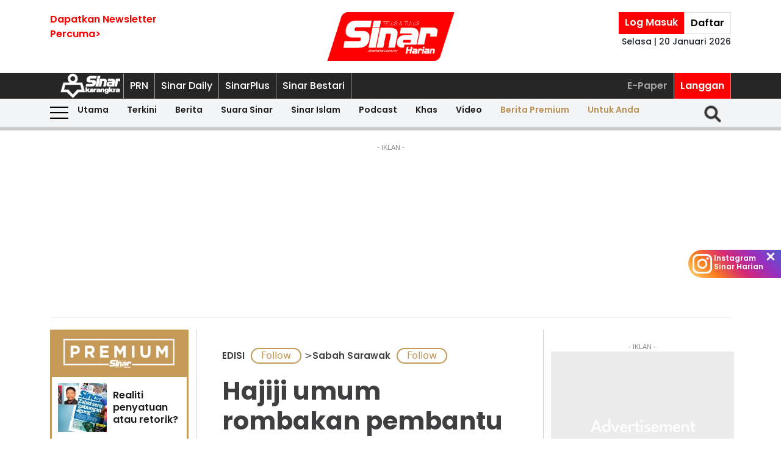

--- FILE ---
content_type: text/html; charset=UTF-8
request_url: https://www.sinarharian.com.my/article/242236/edisi/sabah-sarawak/hajiji-umum-rombakan-pembantu-negeri-sabah
body_size: 118781
content:
<!DOCTYPE html><html itemscope itemtype="https://schema.org/NewsArticle" lang="ms" xml:lang="ms"><head><title> Hajiji umum rombakan pembantu negeri Sabah - Sinar Harian </title><link rel="icon" type="image/png" href="/theme_sinarharian/images/favicon.png"/><meta charset="utf-8"><meta http-equiv="X-UA-Compatible" content="IE=edge"><meta name="ROBOTS" content="index,follow"><meta name="language" content="ms"><meta name="copyright" content=""><meta name="format-detection" content="telephone=no"><meta name="viewport" content="width=device-width, initial-scale=1, maximum-scale=1"><meta name="robots" content="max-image-preview:large"><meta name="description" content="KOTA KINABALU - Ketua Menteri, Datuk Seri Hajiji Nor mengumumkan rombakan Pembantu Menteri negeri yang menyaksikan tiga Ahli Dewan Undangan Negeri (ADUN)..." /><meta name="keywords" content="ADUN,pembantu negeri" /><meta name="Idkeywords" content="716677" /><meta name="pageType" content="article" /><meta name="articleSection" content="EDISI " /><meta name="url" content="https://www.sinarharian.com.my/article/242236/edisi/sabah-sarawak/hajiji-umum-rombakan-pembantu-negeri-sabah" /><meta name="datePublished" content="2023-01-26T12:40:00+08:00" /><meta name="dateModified" content="2023-01-26T12:50:46+08:00" /><meta name="author" content="" /><meta name="inLanguage" content="ms_MY" /><meta name="apple-itunes-app" content="app-id=1009220347, app-argument=https://apps.apple.com/us/app/sinar-harian-berita-terkini/id1009220347"><meta property="fb:app_id" content="1145882158932348" /><meta property="fb:pages" content="87363369882" /><meta property="og:url" content="https://www.sinarharian.com.my/article/242236/edisi/sabah-sarawak/hajiji-umum-rombakan-pembantu-negeri-sabah" /><meta property="og:title" content="Hajiji umum rombakan pembantu negeri Sabah" /><meta property="og:description" content="KOTA KINABALU - Ketua Menteri, Datuk Seri Hajiji Nor mengumumkan rombakan Pembantu Menteri negeri yang menyaksikan tiga Ahli Dewan Undangan Negeri (ADUN)..." /><meta property="og:type" content="article" /><meta property="og:locale" content="ms_MY" /><meta property="og:site_name" content="Sinar Harian" /><meta property="article:published_time" content="2023-01-26 12:40:00" /><meta property="article:author" content="" /><meta property="article:tag" content="ADUN" /><meta property="article:tag" content="pembantu negeri" /><meta property="article:section" content="EDISI " /><meta name="twitter:card" content="summary_large_image" /><meta name="twitter:title" content="Hajiji umum rombakan pembantu negeri Sabah" /><meta name="twitter:site" content="@sinaronline" /><meta name="twitter:description" content="KOTA KINABALU - Ketua Menteri, Datuk Seri Hajiji Nor mengumumkan rombakan Pembantu Menteri negeri yang menyaksikan tiga Ahli Dewan Undangan Negeri (ADUN)..." /><meta property="og:image" content="https://www.sinarharian.com.my/uploads/images/2023/01/26/2069811.webp" /><meta name="twitter:image" content="https://www.sinarharian.com.my/uploads/images/2023/01/26/2069811.webp" /><meta name="thumbnailUrl" content="https://www.sinarharian.com.my/uploads/images/2023/01/26/2069811.webp" /><meta property="og:image:width" content="1000" /><meta property="og:image:height" content="670" /><meta itemprop="identifier" content="242236" /><meta itemprop="headline" content="Hajiji umum rombakan pembantu negeri Sabah" /><meta itemprop="datePublished" content="2023-01-26T12:40:00+08:00" /><meta itemprop="dateModified" content="2023-01-26T12:50:46+08:00" /><meta itemprop="url" content="https://www.sinarharian.com.my/article/242236/edisi/sabah-sarawak/hajiji-umum-rombakan-pembantu-negeri-sabah" /><meta name="meta_language" content="my" /><meta itemprop="inLanguage" content="ms_MY" /><meta itemprop="author" content="" /><meta itemprop="image" content="https://www.sinarharian.com.my/uploads/images/2023/01/26/2069811.webp" /><meta itemprop="publisher" content="Sinar Harian" /><link rel="amphtml" href="https://www.sinarharian.com.my/ampArticle/242236"><link href="https://www.sinarharian.com.my/article/242236/edisi/sabah-sarawak/hajiji-umum-rombakan-pembantu-negeri-sabah" rel="canonical" ><script type="application/ld+json">{ "@context": "https://schema.org", "@type": "NewsArticle", "dateCreated": "2023-01-26T12:40:00+08:00", "datePublished": "2023-01-26T12:40:00+08:00", "dateModified": "2023-01-26T12:50:46+08:00", "url": "https://www.sinarharian.com.my/article/242236/edisi/sabah-sarawak/hajiji-umum-rombakan-pembantu-negeri-sabah", "headline": "Hajiji umum rombakan pembantu negeri Sabah | Sinar Harian", "description": "KOTA KINABALU - Ketua Menteri, Datuk Seri Hajiji Nor mengumumkan rombakan Pembantu Menteri negeri yang menyaksikan tiga Ahli Dewan Undangan Negeri (ADUN)...", "keywords": "ADUN,pembantu negeri", "inLanguage": "ms_MY", "isAccessibleForFree": true, "mainEntityOfPage":{ "@type": "WebPage", "@id": "https://www.sinarharian.com.my/article/242236/edisi/sabah-sarawak/hajiji-umum-rombakan-pembantu-negeri-sabah" }, "thumbnailUrl": "https://www.sinarharian.com.my/uploads/images/2023/01/26/2069811.webp", "image": { "@type": "ImageObject", "url": "https://www.sinarharian.com.my/uploads/images/2023/01/26/2069811.webp", "width": "1000", "height": "670" }, "articleBody": "KOTA KINABALU - Ketua Menteri, Datuk Seri Hajiji Nor mengumumkan rombakan Pembantu Menteri negeri yang menyaksikan tiga Ahli Dewan Undangan Negeri (ADUN) mengangkat sumpah di hadapan Yang Dipertua Negeri, Tun Juhar Mahiruddin di Istana Seri Kinabalu di sini pada Khamis. Hajiji berkata, Naib Presiden Parti Bersatu Sabah, Datuk Ruslan Muharam yang juga ADUN Lumadan akan menjalankan peranan sebagai Pembantu Menteri kepada Ketua Menteri. Beliau berkata, ADUN Inanam Peto Gadim (PKR) dilantik sebagai Pembantu Menteri Pertanian dan Perikanan manakala ADUN Likas (DAP) sebagai Pembantu Menteri Kewangan. &quot;Pelantikan itu juga bagi mengisi kekosongan ditinggalkan Datuk James Ratib, bekas Pembantu Menteri Pertanian dan Perikanan yang kini Menteri Pembangunan Komuniti dan Kesejahteraan Rakyat negeri dan Datuk Jasnih Daya yang memilih untuk melepaskan jawatan Pembantu Menteri Kewangan. &quot;Pelantikan dan rombakan pembantu menteri hari ini adalah usaha berterusan untuk menyatukan dan mengukuhkan pentadbiran kerajaan,” katanya dalam kenyataan di sini pada Khamis. Hajiji berkata, empat pembantu menteri bertukar porfolio iaitu Datuk Seri Dr Ruddy Awah daripada Gabungan Rakyat Sabah (GRS) sebagai Pembantu Menteri Pembangunan Luar Bandar; Datuk Fairuz Renddan (GRS) sebagai Pembantu Menteri Belia dan Sukan; Datuk Harun Durabi daripada Barisan Nasional (BN) sebagai Pembantu Menteri Sains, Teknologi dan Inovasi dan Datuk Andi Suryady Bandy (BN) sebagai Pembantu Menteri Pembangunan Industri. &quot;Saya ingin menekankan kepentingan kerajaan negeri di bawah kepimpinan saya untuk berfungsi sebagai satu pasukan padu yang berkongsi aspirasi sama dibina atas saling percaya dan hormat. Kami memerlukan pasukan yang kuat untuk memacu momentum pembangunan dan memenuhi janji pilihan raya kami untuk rakyat dan negeri,” katanya. - Bernama ", "articleSection": "EDISI ", "author": { "@type": "Person", "url": "/author/472/wartawan-sinar-harian", "name": "Wartawan Sinar Harian" }, "publisher": { "@type": "Organization", "name": "Sinar Harian", "url": "/", "sameAs": ["https://www.facebook.com/sinarharian", "https://www.youtube.com/channel/UCmP1aTuhF-SwMKuFqV4hqTg", "https://twitter.com/sinaronline", "https://www.instagram.com/sinarharian"], "logo": { "@type": "ImageObject", "url": "/theme_sinarharian/images/sinarharian.png", "width": "1024", "height": "1024" } }, "copyrightHolder": { "@type": "Organization", "name": "Sinar Harian", "url": "https://www.sinarharian.com.my/" } }</script><script type="application/javascript" src="//anymind360.com/js/965/ats.js"></script><link rel="dns-prefetch" href="https://www.google-analytics.com" /><script src="/theme_sinarharian/js/jquery.js"></script><script type="text/javascript" charset="UTF-8" src="https://avd.innity.net/audsync.js"></script><script defer src="https://securepubads.g.doubleclick.net/tag/js/gpt.js"></script><script> var googletag = window.googletag || {cmd: []}; var mhsz, lbsz, lbbsz, interstitialSlot; googletag.cmd.push(function () { if(window.innerWidth < 480){ mhsz = [[300,300],[300,250]]; lbsz = [[320,100],[320,50]]; lbbsz = [[320,100],[320,50]]; }else{ mhsz = [970,250]; lbsz = [[1024,90],[970,90],[728,90]]; lbbsz = [728,90]; } var mhMap = googletag.sizeMapping().addSize([1024, 768], [970, 250]).addSize([768, 480], [300, 300]).addSize([480, 0], [300, 300]).build(); var lbMap = googletag.sizeMapping().addSize([1024, 768], [[970, 90], [728, 90]]).addSize([768, 480], [468, 60]).addSize([480, 0], [[320, 100], [320, 50]]).build(); googletag.pubads().addEventListener('slotRenderEnded', function (event) { if (!event.isEmpty) { window.marfeel.cmd.push(['compass', function (compass) {compass.trackAdEvent('slotRenderEnded', event.slot);}]); } }); googletag.pubads().addEventListener('slotVisibilityChanged', function (event) { window.marfeel.cmd.push(['compass', function (compass) {compass.trackAdEvent('slotVisibilityChanged', event.slot);}]); }); googletag.defineSlot("/6273129/GSK_SinarHarian/GSK_SinarHarian_D_InsidePage_Masthead_970x250", mhsz, "GSK_SinarHarian_D_InsidePage_Masthead_970x250-0").defineSizeMapping(mhMap).addService(googletag.pubads()); googletag.defineSlot("/6273129/GSK_SinarHarian/GSK_SinarHarian_D_InsidePage_Leaderboard_728x90_900x90_970x90_1024x90", lbbsz, "GSK_SinarHarian_D_InsidePage_Leaderboard_728x90_900x90_970x90_1024x90-0").defineSizeMapping(lbMap).addService(googletag.pubads()); googletag.defineSlot("/6273129/GSK_SinarHarian/GSK_SinarHarian_D_InsidePage_MREC_300x250_Top", [300, 250], "GSK_SinarHarian_D_InsidePage_MREC_300x250_Top-0").addService(googletag.pubads()); googletag.defineSlot("/6273129/GSK_SinarHarian/GSK_SinarHarian_D_InsidePage_MREC_300x250_Middle", [300, 250], "GSK_SinarHarian_D_InsidePage_MREC_300x250_Middle-0").addService(googletag.pubads()); googletag.defineSlot("/6273129/GSK_SinarHarian/GSK_SinarHarian_D_InsidePage_HalfPage_300x600", [300, 600], "GSK_SinarHarian_D_InsidePage_HalfPage_300x600-0").addService(googletag.pubads()); googletag.defineOutOfPageSlot("/6273129/GSK_SinarHarian/GSK_SinarHarian_D_InsidePage_Catfish_OOP", "GSK_SinarHarian_D_InsidePage_Catfish_OOP-0").addService(googletag.pubads()); googletag.defineOutOfPageSlot("/6273129/GSK_SinarHarian/GSK_SinarHarian_D_InsidePage_Interstitial_800x600", "GSK_SinarHarian_D_InsidePage_Interstitial_800x600-0").addService(googletag.pubads()); googletag.defineOutOfPageSlot("/6273129/GSK_SinarHarian/GSK_SinarHarian_OOP_InArticle_Top", "GSK_SinarHarian_OOP_InArticle_Top-0").addService(googletag.pubads()); googletag.defineOutOfPageSlot("/6273129/GSK_SinarHarian/GSK_SinarHarian_D_InsidePage_OOP_InArticle", "GSK_SinarHarian_D_InsidePage_OOP_InArticle-0").addService(googletag.pubads()); googletag.defineSlot("/6273129/GSK_SinarHarian/GSK_SinarHarian_D_InsidePage_MREC_300x250_InArticle", [300, 250], "GSK_SinarHarian_D_InsidePage_MREC_300x250_InArticle-0").addService(googletag.pubads()); googletag.defineSlot("/6273129/GSK_SinarHarian/GSK_SinarHarian_InsidePage_MREC_300x250_InArticle_Middle", [300, 250], "GSK_SinarHarian_InsidePage_MREC_300x250_InArticle_Middle-0").addService(googletag.pubads()); interstitialSlot = googletag.defineOutOfPageSlot('/6273129/GSK_SinarHarian/GSK_SinarHarian_InsidePage_Web_Interstitial', googletag.enums.OutOfPageFormat.INTERSTITIAL).addService(googletag.pubads()); if (interstitialSlot) { googletag.pubads().addEventListener('slotOnload', function(event) { if (interstitialSlot === event.slot) console.log('Interstitial is loaded.'); }); googletag.display(interstitialSlot); } else console.log('Web interstitial is not supported on this page'); googletag.pubads().setTargeting('gam', ["innityaud"]); googletag.pubads().setTargeting('section', ['EDISI ', 'Sabah Sarawak']); googletag.pubads().setTargeting('tag', ['ADUN','pembantu negeri']); googletag.pubads().collapseEmptyDivs(); googletag.pubads().enableSingleRequest(); googletag.pubads().set('page_url', 'https://www.sinarharian.com.my/'); googletag.enableServices(); }); </script><script>window.marfeel = window.marfeel || { cmd: [] };</script><script>window._izq = window._izq || []; window._izq.push(["init"]);</script><script async="true" src="https://cdn.izooto.com/scripts/3a395377236324adc08e8c26b2512a2cafb82be2.js"></script><script src="https://api.vodus.com/mediapartners/bannervodus-sinar.js"></script><script src="https://jsc.mgid.com/site/749340.js" async></script><script> window.dataLayer = window.dataLayer || []; dataLayer.push({ 'event':'page browse', 'page_url':'https://www.sinarharian.com.my/article/242236/edisi/sabah-sarawak/hajiji-umum-rombakan-pembantu-negeri-sabah', 'source':'Desktop' }); dataLayer.push({ 'event':'page_view', 'article_web_cid':'242236', 'article_web_nid':'716677', 'article_web_title':"Hajiji umum rombakan pembantu negeri Sabah", 'article_web_section':'EDISI ', 'article_web_subsection':'Sabah Sarawak', 'article_web_format' : 'article', 'article_web_type':'free', 'article_web_author':'Wartawan SH', 'article_web_publish_date':'2023-01-26', 'article_web_publish_time':'12:40pm', 'article_web_tag':'ADUN|pembantu negeri', 'page_url': 'https://www.sinarharian.com.my/article/242236/edisi/sabah-sarawak/hajiji-umum-rombakan-pembantu-negeri-sabah' }); </script><link rel="preload" href="/theme_sinarharian/css/fonts/Poppins-Bold.woff2" as="font" type="font/woff2" crossorigin><link rel="preload" href="/theme_sinarharian/css/fonts/Poppins-Medium.woff2" as="font" type="font/woff2" crossorigin><link rel="preload" href="/theme_sinarharian/css/fonts/Poppins-Regular.woff2" as="font" type="font/woff2" crossorigin><link rel="preload" href="/theme_sinarharian/css/fonts/Poppins-SemiBold.woff2" as="font" type="font/woff2" crossorigin><link rel="preload" href="/theme_sinarharian/css/fonts/WorkSans-Bold.woff2" as="font" type="font/woff2" crossorigin><link rel="preload" href="/theme_sinarharian/css/fonts/WorkSans-Regular.woff2" as="font" type="font/woff2" crossorigin><link rel="preload" href="/theme_sinarharian/css/fonts/WorkSans-SemiBold.woff2" as="font" type="font/woff2" crossorigin><link rel="preload" href="/theme_sinarharian/css/fonts/WorkSans-Medium.woff2" as="font" type="font/woff2" crossorigin><link rel="stylesheet" type="text/css" href="/theme_sinarharian/css/general-styles.min.css?v=0.63" crossorigin><link rel="stylesheet" type="text/css" href="/theme_sinarharian/css/sm-core-css.min.css" /><link rel="stylesheet" type="text/css" href="/theme_sinarharian/css/sm-white.min.css" /><link rel="stylesheet" type="text/css" href="/theme_sinarharian/css/grid-gallery.min.css" /><link rel="preload" href="/theme_sinarharian/css/bootstrap.min.css" as="style" onload="this.onload=null;this.rel='stylesheet'"><noscript><link rel="stylesheet" href="/theme_sinarharian/css/bootstrap.min.css"></noscript><link rel="stylesheet" type="text/css" href="/theme_sinarharian/css/premium-styles.min.css?v=0.63" /><link rel="stylesheet" type="text/css" href="/css/owl.carousel.min.css" /><link rel="dns-prefetch" href="https://www.googletagmanager.com" /><script>(function(w,d,s,l,i){w[l]=w[l]||[];w[l].push({'gtm.start':
new Date().getTime(),event:'gtm.js'});var f=d.getElementsByTagName(s)[0],
j=d.createElement(s),dl=l!='dataLayer'?'&l='+l:'';j.async=true;j.src=
'https://www.googletagmanager.com/gtm.js?id='+i+dl;f.parentNode.insertBefore(j,f);
})(window,document,'script','dataLayer','GTM-4Z4C');</script></head><body class=" ArticlePage" id=""><noscript><iframe src="https://www.googletagmanager.com/ns.html?id=GTM-4Z4C"
height="0" width="0" style="display:none;visibility:hidden"></iframe></noscript><input type="hidden" id="APP_URL" value="https://www.sinarharian.com.my/" /><style>.header_section{background:#fff;box-shadow:0 5px 3px #0000001a}.navbar-brand{text-align:center;margin-right:0}.navbar-toggler{padding:.75rem}.burger-menu:before{top:40px}.burger-menu.menu-opened:after{top:29px}#cssmenu .siteButtons a:nth-child(6),#cssmenu .siteButtons a:nth-child(7){line-height:17px}.sm-white ul li:first-child{padding-top:0}.sm-white li a{border-radius:0!important;margin:0;padding:0 15px}.sm-white ul li a{font-family:unset;width:49%;display:inline-block}.sm-white li li{border-bottom:1px solid #a1a1a1}#cssmenu .siteButtons a:nth-child(2),#cssmenu .siteButtons a:nth-child(7){line-height:34px}.menuButtons .col-2,.menuButtons .col-3,.menuButtons .col-4,.menuButtons .col-6,.menuButtons .col-7{display:inline-block}.menuButtons .col-6{width:50%}.menuButtons .col-7{width:55.33333333%}.menuButtons .col-6.logo{text-align:center}.btn-group{display:block}#iz-news-hub-sidebar-text{margin-left:15px;font-size:15px}#iz-news-hub-sticky-sidebar.iz-news-hub-sidebar-container{padding:2px}li.right-dbox{display:none}.menuButtons .burger-menu:before{top:40px;height:2px}.menuButtons .burger-menu:after{height:12px}.menuButtons .burger-menu.menu-opened:before{top:30px}.menuButtons .burger-menu.menu-opened:after{top:30px;height:2px}button.navbar-toggler .burger-menu:after{top:20px}.siteButtons .menu-langgan{display:contents}a.berita-premium,a.untuk-anda{color:#bb9153!important}.menu-langgan ul{padding:0;margin:0}.menu-langgan ul li{display:inline-block}.menu-langgan ul li:nth-child(2){background:red}.menu-langgan ul li:nth-child(2) a{color:#fff}.m-siteBtns ul{padding:0;margin:0;margin-top:6px}.m-siteBtns ul li{display:inline-block;text-align:center;vertical-align:middle;height:30px;border-right:1px solid #a1a1a1}.m-siteBtns ul li:not(:first-child){width:13.2%}.m-siteBtns ul li a{font-weight:400!important;word-wrap:break-word}.m-siteBtns ul li:nth-child(2),.d-siteBtns ul li:nth-child(2){color:#fff}.m-siteBtns ul li:nth-child(3),.m-siteBtns ul li:nth-child(4),.m-siteBtns ul li:nth-child(5){display:none}.m-siteBtns ul li:not(:first-child){width:18%}#cssmenu .siteButtons a{color:#fff}#main-menu li a{padding-left:30px;padding-right:30px;}#main-menu li a:hover{margin:0}
@media (min-width: 576px){}
@media (min-width: 728px){.burger-menu:before{top:22px}.sm-white ul li a{display:block;padding-top:5px;padding-bottom:5px}.mainMenu .collapse.show{top:26px}.btn-group{display:inline-flex}.btn-group a{padding:0 5px}}
@media (min-width: 992px){#main-nav .menuButtons{width:unset}.menuButtons .col-2,.menuButtons .col-3,.menuButtons .col-4,.menuButtons .col-6,.menuButtons .col-7{display:unset;}#main-menu li a{padding-top:5px; padding-bottom:5px;padding-left:6px;padding-right:6px}
.menu-langgan a.sectionSubmenu {padding: 9px 10px;color: #a1a1a1;border:0;border-right: 1px solid #a1a1a1;}
nav#cssmenu {display: flex;flex-direction: row;}
.menu-langgan {margin: 0 0 0 auto;}
.d-siteBtns ul {padding:0;margin:0;}
.d-siteBtns ul li{display:inline-block;border-right:1px solid #a1a1a1;}
.d-siteBtns ul li a{font-size:12px;font-weight:normal;word-wrap:break-word;line-height:38px}
}
@media (min-width:1200px){#main-menu li a{padding-top:0;padding-bottom:0;padding-left:15px;padding-right:15px}#main-menu li li a{padding-top:5px;padding-bottom:5px;}#main-menu li li a:hover{padding-top:5px;padding-bottom:5px;}}
@media screen and (max-width: 1200px){.sm{bottom:unset;right:unset}}</style><script>window.marfeel = window.marfeel || { cmd: [] };</script><div class="default-popup-login-message"><a href="/premium">Sila log masuk terlebih dahulu.</a></div><div class="displayPopupSubscribe" id="displayPopupSubscribe"></div><div class="header_section "><div class="header_top"><div class="container "><div class="row"><div class="col-3"><a title="Sign up for Newsletter" class="hidden-xs newletterSignup popupSubscribe">Dapatkan Newsletter<br>Percuma></a></div><div class="col-6 logo"><a href="/" title="Sinar Harian"><img src="/theme_sinarharian/images/main-logo.svg" width="209" height="80" alt="Sinar Harian" /></a></div><div class="col-3 right-box relative"><div class="btn-group"><a href="/premium" class="sign-in" title="Sign In">Log Masuk</a><a href="/premium-signup" class="sign-up" title="Sign Up">Daftar</a></div><div class="timespanHeader">Selasa | 20 Januari 2026</div><input type="hidden" name="timezone" value="Asia/Kuala_Lumpur"><input type="hidden" name="datetime" value="20 Jan 2026 15:53:24"></div></div></div></div><div class="siteMenu relative"><div class="container relative"><nav id='cssmenu'><div class="siteButtons hidden-xs d-siteBtns"><ul><li><a href="/" title="Sinar Harian" class="logoSK"><img src="/theme_sinarharian/images/img-logo-sk-1.svg" width="110" height="42" alt="Sinar Harian" /></a></li><li><a href="https://pru.sinarharian.com.my" class="subsite_nav sectionSubmenu " target="_blank" rel="external" >PRN</a></li><li><a href="https://www.sinardaily.my" class="subsite_nav sectionSubmenu " target="_blank" rel="external" >Sinar Daily</a></li><li><a href="https://sinarplus.sinarharian.com.my" class="subsite_nav sectionSubmenu " target="_blank" rel="external" >SinarPlus</a></li><li><a href="https://sinarbestari.sinarharian.com.my" class="subsite_nav sectionSubmenu " target="_blank" rel="external" >Sinar Bestari</a></li></ul></div><div class="menu-langgan"><ul><li><a href="https://www.sinarharian.com.my/e-paper" class="right_nav sectionSubmenu " > E-Paper </a></li><li><a href="https://www.sinarharian.com.my/product-page" class="right_nav sectionSubmenu " > Langgan </a></li></ul></div></nav></div></div><div class="mainMenu "><div class="container relative"><nav id="main-nav" class="navbar navbar-expand-lg"><div class="burger-menu hidden-xs"></div><div class="menuButtons"><div class="col-3 menu"><button class="navbar-toggler" type="button" data-toggle="collapse" data-target="#navbarContent" aria-controls="navbarContent" aria-expanded="false" aria-label="Toggle navigation"><span class="burger-menu"></span></button></div><div class="col-6 logo"><div class="logoT"><a href="/" title="Sinar Harian"><img src="/theme_sinarharian/images/img-logo-160.svg" width="160" height="46" alt="Sinar Harian" /></a></div></div><div class="col-3 tLogin"></div><div class="timespanDHeader">Selasa | 20 Januari 2026</div><div class="collapse navbar-collapse" id="navbarContent"><ul id="main-menu" class="sm sm-white"><li><a href="https://www.sinarharian.com.my/home" class='site_nav utama'>Utama</a></li><li><a href="https://www.sinarharian.com.my/terkini" class='site_nav terkini'>Terkini</a></li><li><a href="https://www.sinarharian.com.my/berita" class='site_nav berita'>Berita</a><ul><li><a href='https://www.sinarharian.com.my/nasional' class="site_nav_sub">Nasional</a><a href='https://www.sinarharian.com.my/politik' class="site_nav_sub">Politik</a><a href='https://www.sinarharian.com.my/global' class="site_nav_sub">Global</a><a href='https://www.sinarharian.com.my/edisi' class="site_nav_sub">Edisi</a><a href='https://www.sinarharian.com.my/semasa' class="site_nav_sub">Semasa</a><a href='https://www.sinarharian.com.my/sukan' class="site_nav_sub">Sukan</a><a href='https://www.sinarharian.com.my/bisnes' class="site_nav_sub">Bisnes</a><a href='https://www.sinarharian.com.my/pendapat' class="site_nav_sub">Pendapat</a><a href='https://www.sinarharian.com.my/wawancara' class="site_nav_sub">Wawancara</a><a href='https://www.sinarharian.com.my/hiburan' class="site_nav_sub">Hiburan</a><a href='https://www.sinarharian.com.my/cetusan' class="site_nav_sub">Cetusan</a><a href='https://www.sinarharian.com.my/laporan-khas' class="site_nav_sub">Laporan Khas</a><a href='https://www.sinarharian.com.my/teknologi' class="site_nav_sub">Teknologi</a><a href='https://www.sinarharian.com.my/' class="site_nav_sub">Isu</a></li></ul></li><li><a href="https://www.sinarharian.com.my/suara-sinar" class='site_nav suara-sinar'>Suara Sinar</a><ul><li><a href='https://www.sinarharian.com.my/lidah-pengarang' class="site_nav_sub">Lidah Pengarang</a><a href='https://www.sinarharian.com.my/analisis-sinar' class="site_nav_sub">Analisis Sinar</a><a href='https://www.sinarharian.com.my/pojok' class="site_nav_sub">Pojok</a><a href='https://www.sinarharian.com.my/komentar-editor' class="site_nav_sub">Komentar Editor</a><a href='https://www.sinarharian.com.my/awang-paku-serpih' class="site_nav_sub">Awang Paku Serpih</a></li></ul></li><li><a href="https://www.sinarharian.com.my/sinar-islam-plus" class='site_nav sinar-islam'>Sinar Islam</a><ul><li><a href='https://www.sinarharian.com.my/islam-sejagat' class="site_nav_sub">Islam Sejagat</a><a href='https://www.sinarharian.com.my/hukum' class="site_nav_sub">Hukum</a><a href='https://www.sinarharian.com.my/edisi-halal' class="site_nav_sub">Edisi Halal</a><a href='https://www.sinarharian.com.my/sinar-haramain' class="site_nav_sub">Sinar Haramain</a></li></ul></li><li><a href="https://www.sinarharian.com.my/podcast" class='site_nav podcast'>Podcast</a></li><li><a href="https://www.sinarharian.com.my/khas" class='site_nav khas'>Khas</a><ul><li><a href='https://www.sinarharian.com.my/belanjawan' class="site_nav_sub">Belanjawan</a><a href='https://www.sinarharian.com.my/rasuah-busters' class="site_nav_sub">Rasuah Busters</a><a href='https://www.sinarharian.com.my/quranhour' class="site_nav_sub">#QuranHour</a><a href='https://www.sinarharian.com.my/surat-kepada-pm' class="site_nav_sub">Dear PMX</a></li></ul></li><li><a href="https://www.sinarharian.com.my/video" class='site_nav video'>Video</a><ul><li><a href='https://www.sinarharian.com.my/berita-semasa-video' class="site_nav_sub">Berita Semasa</a><a href='https://www.sinarharian.com.my/kopek-isu-video' class="site_nav_sub">Kopek Isu</a><a href='https://www.sinarharian.com.my/skuad-sinar-siasat' class="site_nav_sub">Skuad Sinar Siasat</a><a href='https://www.sinarharian.com.my/tiktok' class="site_nav_sub">TikTok</a><a href='https://www.sinarharian.com.my/video-shorts' class="site_nav_sub">Video Shorts</a><a href='https://www.sinarharian.com.my/wacana-video' class="site_nav_sub">Wacana</a><a href='https://www.sinarharian.com.my/wawancara-video' class="site_nav_sub">Wawancara</a><a href='https://www.sinarharian.com.my/socmed-flash' class="site_nav_sub">SocMed Flash</a><a href='https://www.sinarharian.com.my/fail-302' class="site_nav_sub">Fail 302</a><a href='https://www.sinarharian.com.my/ikhtibar-tirai-besi' class="site_nav_sub">Iktibar Tirai Besi</a><a href='https://www.sinarharian.com.my/interviu' class="site_nav_sub">Interviu</a><a href='https://www.sinarharian.com.my/sinar-live-video' class="site_nav_sub">Sinar Live</a><a href='https://www.sinarharian.com.my/meja-bulat' class="site_nav_sub">Meja Bulat</a></li></ul></li><li><a href="https://www.sinarharian.com.my/berita-premium" class='site_nav berita-premium'>Berita Premium</a></li><li><a href="https://www.sinarharian.com.my/untuk-anda" class='site_nav untuk-anda'>Untuk Anda</a></li><div class="col-12 right-dbox"><div class="btn-group"><button><a href="/premium" title="Sign In" class="sign-in">Log Masuk</a></button><button><a href="/premium-signup" title="Sign Up" class="sign-up">Daftar</a></button></div></div></ul></div></div><div class="searchInMenu"><form class="holder-search" method="GET" action="/carian" id="headerSearchForm"><input class="form-field" type="text" name="query" autocomplete="off" id="query" aria-label="Carian"><div class="icon-search1" onclick="InitShowSearch();"><img src="/theme_sinarharian/images/img-search-icon.svg" width="36" height="36" alt="Search" /></div><button class="btn-submit" type="button">Carian</button></form></div></nav></div></div></div><div class="progress-div"><div class="progress-container"><div class="progress-bar" id="myBar"></div></div></div><div class="mainSubMenu"><div class="container relative"><div class="sub-menu-outer"><div class="inner" ><a href="https://www.sinarharian.com.my/home" class="sectionSubmenu " > Utama </a></div><div class="inner" ><a href="https://www.sinarharian.com.my/terkini" class="sectionSubmenu " > Terkini </a></div><div class="inner" ><a href="https://www.sinarharian.com.my/berita" class="sectionSubmenu " > Berita </a><a class="sub-menu-items" href='https://www.sinarharian.com.my/nasional'>Nasional</a><a class="sub-menu-items" href='https://www.sinarharian.com.my/politik'>Politik</a><a class="sub-menu-items" href='https://www.sinarharian.com.my/global'>Global</a><a class="sub-menu-items" href='https://www.sinarharian.com.my/edisi'>Edisi</a><a class="sub-menu-items" href='https://www.sinarharian.com.my/semasa'>Semasa</a><a class="sub-menu-items" href='https://www.sinarharian.com.my/sukan'>Sukan</a><a class="sub-menu-items" href='https://www.sinarharian.com.my/bisnes'>Bisnes</a><a class="sub-menu-items" href='https://www.sinarharian.com.my/pendapat'>Pendapat</a><a class="sub-menu-items" href='https://www.sinarharian.com.my/wawancara'>Wawancara</a><a class="sub-menu-items" href='https://www.sinarharian.com.my/hiburan'>Hiburan</a><a class="sub-menu-items" href='https://www.sinarharian.com.my/cetusan'>Cetusan</a><a class="sub-menu-items" href='https://www.sinarharian.com.my/laporan-khas'>Laporan Khas</a><a class="sub-menu-items" href='https://www.sinarharian.com.my/teknologi'>Teknologi</a><a class="sub-menu-items" href='https://www.sinarharian.com.my/'>Isu</a></div><div class="inner" ><a href="https://www.sinarharian.com.my/suara-sinar" class="sectionSubmenu " > Suara Sinar </a><a class="sub-menu-items" href='https://www.sinarharian.com.my/lidah-pengarang'>Lidah Pengarang</a><a class="sub-menu-items" href='https://www.sinarharian.com.my/analisis-sinar'>Analisis Sinar</a><a class="sub-menu-items" href='https://www.sinarharian.com.my/pojok'>Pojok</a><a class="sub-menu-items" href='https://www.sinarharian.com.my/komentar-editor'>Komentar Editor</a><a class="sub-menu-items" href='https://www.sinarharian.com.my/awang-paku-serpih'>Awang Paku Serpih</a></div><div class="inner" ><a href="https://www.sinarharian.com.my/sinar-islam-plus" class="sectionSubmenu " > Sinar Islam </a><a class="sub-menu-items" href='https://www.sinarharian.com.my/islam-sejagat'>Islam Sejagat</a><a class="sub-menu-items" href='https://www.sinarharian.com.my/hukum'>Hukum</a><a class="sub-menu-items" href='https://www.sinarharian.com.my/edisi-halal'>Edisi Halal</a><a class="sub-menu-items" href='https://www.sinarharian.com.my/sinar-haramain'>Sinar Haramain</a></div><div class="inner" ><a href="https://www.sinarharian.com.my/podcast" class="sectionSubmenu " > Podcast </a></div><div class="inner" ><a href="https://www.sinarharian.com.my/khas" class="sectionSubmenu " > Khas </a><a class="sub-menu-items" href='https://www.sinarharian.com.my/belanjawan'>Belanjawan</a><a class="sub-menu-items" href='https://www.sinarharian.com.my/rasuah-busters'>Rasuah Busters</a><a class="sub-menu-items" href='https://www.sinarharian.com.my/quranhour'>#QuranHour</a><a class="sub-menu-items" href='https://www.sinarharian.com.my/surat-kepada-pm'>Dear PMX</a></div><div class="inner" ><a href="https://www.sinarharian.com.my/video" class="sectionSubmenu " > Video </a><a class="sub-menu-items" href='https://www.sinarharian.com.my/berita-semasa-video'>Berita Semasa</a><a class="sub-menu-items" href='https://www.sinarharian.com.my/kopek-isu-video'>Kopek Isu</a><a class="sub-menu-items" href='https://www.sinarharian.com.my/skuad-sinar-siasat'>Skuad Sinar Siasat</a><a class="sub-menu-items" href='https://www.sinarharian.com.my/tiktok'>TikTok</a><a class="sub-menu-items" href='https://www.sinarharian.com.my/video-shorts'>Video Shorts</a><a class="sub-menu-items" href='https://www.sinarharian.com.my/wacana-video'>Wacana</a><a class="sub-menu-items" href='https://www.sinarharian.com.my/wawancara-video'>Wawancara</a><a class="sub-menu-items" href='https://www.sinarharian.com.my/socmed-flash'>SocMed Flash</a><a class="sub-menu-items" href='https://www.sinarharian.com.my/fail-302'>Fail 302</a><a class="sub-menu-items" href='https://www.sinarharian.com.my/ikhtibar-tirai-besi'>Iktibar Tirai Besi</a><a class="sub-menu-items" href='https://www.sinarharian.com.my/interviu'>Interviu</a><a class="sub-menu-items" href='https://www.sinarharian.com.my/sinar-live-video'>Sinar Live</a><a class="sub-menu-items" href='https://www.sinarharian.com.my/meja-bulat'>Meja Bulat</a></div><div class="inner" ><a href="https://www.sinarharian.com.my/berita-premium" class="sectionSubmenu " > Berita Premium </a></div><div class="inner" ><a href="https://www.sinarharian.com.my/untuk-anda" class="sectionSubmenu " > Untuk Anda </a></div></div></div></div><script>if($(".sub-menu-outer").length){let e=document.querySelector(".sub-menu-outer"),t=!1,s,o;e.addEventListener("mousedown",a=>{t=!0,e.classList.add("active"),s=a.pageX-e.offsetLeft,o=e.scrollLeft}),e.addEventListener("mouseleave",()=>{t=!1,e.classList.remove("active")}),e.addEventListener("mouseup",()=>{t=!1,e.classList.remove("active")}),e.addEventListener("mousemove",a=>{if(!t)return;a.preventDefault();let r=a.pageX-e.offsetLeft,l=(r-s)*1;e.scrollLeft=o-l,console.log(l)})}</script><style>.progress-div{position:relative;width:100%;margin-top:0px;background-color:#f1f1f1;}
.progress-div.stickyProgressDiv{position:fixed;top:0;margin-top:0;z-index:100001;}
.progress-container {width:100%;height:6px;background:#ccc;}
.progress-bar {height:6px;width:0%;;background:#ff0000}
@media screen and (max-width: 768px){
.progress-div{position:fixed;top:53px;margin-top:0;z-index:100001;}
.progress-div.stickyProgressDiv{top:53px;}}</style><script>window.onscroll = function() {myScrollBar()};
function myScrollBar(menuTopPlace) { var winScroll = document.body.scrollTop || document.documentElement.scrollTop; var height = document.documentElement.scrollHeight - document.documentElement.clientHeight; var scrolled = (winScroll / height) * 100; document.getElementById("myBar").style.width = scrolled + "%"; if (winScroll > 90) { $('.progress-div').addClass('stickyProgressDiv'); } else { $('.progress-div').removeClass('stickyProgressDiv'); }
}</script><main class=""><div hidden id="page_info" data-np_page_id="957" data-is_home_page="0" data-is_article_page="1" data-page_title="article"></div><script>var article_info = {"cms_article_id":242236,"old_cms_article__id":0,"np_article_id":716677,"article_name":"716677","article_title":"Hajiji umum rombakan pembantu negeri Sabah","article_headline":"","article_subtitle":"","article_body":"<p>KOTA KINABALU - Ketua Menteri, Datuk Seri Hajiji Nor mengumumkan rombakan Pembantu Menteri negeri yang menyaksikan tiga Ahli Dewan Undangan Negeri (ADUN) mengangkat sumpah di hadapan Yang Dipertua Negeri, Tun Juhar Mahiruddin di Istana Seri Kinabalu di sini pada Khamis.<\/p>\r\r<p>Hajiji berkata, Naib Presiden Parti Bersatu Sabah, Datuk Ruslan Muharam yang juga ADUN Lumadan akan menjalankan peranan sebagai Pembantu Menteri kepada Ketua Menteri.<\/p>\r\r<p>Beliau berkata, ADUN Inanam Peto Gadim (PKR) dilantik sebagai Pembantu Menteri Pertanian dan Perikanan manakala ADUN Likas (DAP) sebagai Pembantu Menteri Kewangan.<\/p>\r\r<p>\"Pelantikan itu juga bagi mengisi kekosongan ditinggalkan Datuk James Ratib, bekas Pembantu Menteri Pertanian dan Perikanan yang kini Menteri Pembangunan Komuniti dan Kesejahteraan Rakyat negeri dan Datuk Jasnih Daya yang memilih untuk melepaskan jawatan Pembantu Menteri Kewangan.<\/p>\r\r<p>\"Pelantikan dan rombakan pembantu menteri hari ini adalah usaha berterusan untuk menyatukan dan mengukuhkan pentadbiran kerajaan,\u201d katanya dalam kenyataan di sini pada Khamis.<\/p>\r\r<p>Hajiji berkata, empat pembantu menteri bertukar porfolio iaitu Datuk Seri Dr Ruddy Awah daripada Gabungan Rakyat Sabah (GRS) sebagai Pembantu Menteri Pembangunan Luar Bandar; Datuk Fairuz Renddan (GRS) sebagai Pembantu Menteri Belia dan Sukan; Datuk Harun Durabi daripada Barisan Nasional (BN) sebagai Pembantu Menteri Sains, Teknologi dan Inovasi dan Datuk Andi Suryady Bandy (BN) sebagai Pembantu Menteri Pembangunan Industri.<\/p>\r\r<p>\"Saya ingin menekankan kepentingan kerajaan negeri di bawah kepimpinan saya untuk berfungsi sebagai satu pasukan padu yang berkongsi aspirasi sama dibina atas saling percaya dan hormat. Kami memerlukan pasukan yang kuat untuk memacu momentum pembangunan dan memenuhi janji pilihan raya kami untuk rakyat dan negeri,\u201d katanya. - Bernama<\/p>\r\r<p><\/p>\r\r<p><\/p>","article_custom_fields":"{\"\":[\"AYAT FB:\\r\\nHajiji umum rombakan Pembantu Menteri negeri yang menyaksikan tiga ADUN mengangkat sumpah di hadapan Yang Dipertua Negeri, Tun Juhar Mahiruddin di Istana Seri Kinabalu.\"],\"seo_meta_keywords\":[\"Sinar Harian, berita terkini, Sabah, Pembantu Menteri, rombakan, kerajaan Sabah, Hajiji Noor\"],\"seo_meta_description\":[\"KOTA KINABALU - Ketua Menteri, Datuk Seri Hajiji Nor mengumumkan rombakan Pembantu Menteri negeri yang menyaksikan tiga Ahli Dewan Undangan Negeri (ADUN) mengangkat sumpah di hadapan Yang Dipertua Negeri, Tun Juhar Mahiruddin di Istana Seri Kinabalu di sini pada Khamis. Hajiji berkata, Naib Presiden Parti Bersatu Sabah, Datuk Ruslan Muharam yang juga ADUN Lumadan akan menjalankan peranan sebagai Pembantu Menteri kepada Ketua Menteri.\"],\"seo_meta_title\":[\"Hajiji umum rombakan pembantu negeri Sabah\"],\"sponsored_flag\":[\"\"],\"offer_flag\":[\"\"],\"featured_article_flag\":[\"\"],\"article_tags\":[\"ADUN\",\"pembantu negeri\"],\"sponsored\":[\"\"],\"exclusive\":[\"off\"],\"premium\":[\"off\"],\"free\":[\"off\"],\"column_name\":[\"\"],\"drupal_json\":[\"{\\\"type\\\":null,\\\"properties\\\":{\\\"PUBLISHED\\\":0,\\\"PROMOTED\\\":0,\\\"STICKY\\\":0},\\\"fields\\\":[]}\"],\"wp_custom_json\":[\"{\\\"type\\\":\\\"\\\",\\\"fields\\\":[]}\"],\"subtitle\":[\"HAJIJI UMUM ROMBAKAN PEMBANTU NEGERI SABAH \"],\"page_number\":\"0\",\"initial_publication\":\"\",\"date_created\":\"2023-01-26 12:40:17\",\"date_modified\":\"2023-01-26 12:50:46\",\"last_modified_user\":\"Amar Ashraf Mohd Yusof\",\"section_color\":\"\",\"target_page\":\"0\",\"cxense_metatags\":null}","cms_type":"live","author_id":0,"section_id":212,"seo_meta_keywords":"Sinar Harian, berita terkini, Sabah, Pembantu Menteri, rombakan, kerajaan Sabah, Hajiji Noor","seo_meta_description":"KOTA KINABALU - Ketua Menteri, Datuk Seri Hajiji Nor mengumumkan rombakan Pembantu Menteri negeri yang menyaksikan tiga Ahli Dewan Undangan Negeri (ADUN) mengangkat sumpah di hadapan Yang Dipertua Negeri, Tun Juhar Mahiruddin di Istana Seri Kinabalu di sini pada Khamis. Hajiji berkata, Naib Presiden Parti Bersatu Sabah, Datuk Ruslan Muharam yang juga ADUN Lumadan akan menjalankan peranan sebagai Pembantu Menteri kepada Ketua Menteri.","seo_meta_title":"Hajiji umum rombakan pembantu negeri Sabah","publish_time":"2023-01-26 12:40:00","related_articles_ids":"","article_tags":"ADUN,pembantu negeri","sub_section_id":65,"visit_count":230,"sponsored_flag":0,"offer_flag":0,"featured_article_flag":0,"media_gallery_flag":0,"video_gallery_flag":0,"highlight_flag":0,"top_story_flag":0,"is_updated":0,"is_old_article":0,"old_article_id":0,"article_byline":"","ts":"2023-10-10 17:16:04","last_edited":"2023-01-26 12:50:46","alt_publish_time":"2023-01-26 12:50:51","image_path":"{\\\"image_path\\\":\\\"uploads\\\\\/images\\\\\/2023\\\\\/01\\\\\/26\\\\\/2069811.jpg\\\",\\\"cms_type\\\":\\\"live\\\",\\\"small_image\\\":\\\"\\\",\\\"is_updated\\\":\\\"0\\\",\\\"image_cropping\\\":\\\"{\\\\\\\"original_image\\\\\\\":{\\\\\\\"image_original_width\\\\\\\":1000,\\\\\\\"image_original_height\\\\\\\":670,\\\\\\\"icd_image_type\\\\\\\":\\\\\\\"original_image\\\\\\\"}}\\\",\\\"is_copied\\\":\\\"0\\\",\\\"media_type\\\":\\\"0\\\",\\\"image_caption\\\":\\\"Tun Juhar ketika menyampaikan watikah pelantikan kepada Roslan di Istana Seri Kinabalu pada Khamis. - Foto Bernama\\\\n\\\\n--fotoBERNAMA (2023) HAK CIPTA TERPELIHARA\\\",\\\"image_alt_text\\\":\\\"\\\",\\\"image_count\\\":1}","author_name":"","section_name":"EDISI ","sub_section_name":"Sabah Sarawak","slide_show":0,"breaking_news":0,"visit_count_update_date":"2023-01-31 00:18:29","old_cms_article_id":null,"permalink":"edisi\/sabah-sarawak\/hajiji-umum-rombakan-pembantu-negeri-sabah","fb_shared_flag":0,"homepage_article_flag":0,"article_shortlink":null,"page_number":0,"max_publish_time":null,"publication_id":38,"a_custom_data":"{\"exclude_from_gallery\":null,\"lead_image_id\":null}","show_image_in_thumb":0,"sinar":null,"cropped_image":null};</script><div id="article_info" data-cms_article_id="242236" data-article_url="https://www.sinarharian.com.my/article/242236/edisi/sabah-sarawak/hajiji-umum-rombakan-pembantu-negeri-sabah" data-article_title="Hajiji umum rombakan pembantu negeri Sabah"></div><div class="container "><div class="row"><div class="col-md-12 noPadding col-xs-12"><style> .ad-masthead{margin:20px auto}.ad-masthead .adLabel{font-size:11px;font-family:Arial;text-transform:uppercase;text-align:center;color:#8b8b8b}.full-ad{display:flex;align-items:center;justify-content:center;width:100%}.full-ad .centerAd{min-height:300px;margin:auto;overflow:hidden;justify-content:center;align-items:center;background:#ebebeb url(/theme_sinarharian/images/adbg.jpg) no-repeat center}.full-ad.no-border{border:0}.full-ad.border-top{border-top:solid 1px #d0d0d0}.ad-masthead .border-bottom{padding-bottom:20px;border-bottom:solid 1px #d0d0d0}.full-ad.border-top-bottom{border-top:solid 1px #d0d0d0;border-bottom:solid 1px #d0d0d0}@media (min-width: 992px){.full-ad .centerAd{min-height:250px}} </style><div class="ad-masthead"><div class="adLabel">- Iklan -</div><div class="full-ad border-bottom" data-widget-id="20734"><div class="centerAd"><div id="GSK_SinarHarian_D_InsidePage_Masthead_970x250-0" style="min-width: 300px; min-height: 250px;"><script>googletag.cmd.push(function() { googletag.display("GSK_SinarHarian_D_InsidePage_Masthead_970x250-0"); });</script></div></div></div></div></div></div></div><div class="container "><div class="row"><div class="col-md-3 col-xs-12"><div class="sinarharian-small-square-vertical-articles " data-widget-id="21590"><style> .sinarharian-small-square-vertical-articles{padding-bottom:3px;background:#c59958}.sinarharian-small-square-vertical-articles .widget-title{font-size:25px;text-align:center;padding:10px 0;border-top:1px solid #d0d0d0;border-bottom:1px solid #d0d0d0;margin-bottom:10px}.sinarharian-small-square-vertical-articles .bigTitle:hover,.sinarharian-small-square-vertical-articles .widget-title a:hover{color:red}.sinarharian-small-square-vertical-articles .flex{background:#fff;display:flex;padding:10px;margin:0 3px}.sinarharian-small-square-vertical-articles .layout-ratio{padding-bottom:100%!important}.sinarharian-small-square-vertical-articles .columnImg{width:80px}.sinarharian-small-square-vertical-articles .vid-icon,.sinarharian-small-square-vertical-articles .vid-icon svg{height:30px;width:30px}.sinarharian-small-square-vertical-articles .columnInfo{width:calc(100% - 80px);padding-left:10px;padding-top:10px}.sinarharian-small-square-vertical-articles .bigTitle{font-size:16px;line-height:1.3}.sinarharian-small-square-vertical-articles .bigTitle p{display:-webkit-box;-webkit-line-clamp:3;-webkit-box-orient:vertical;overflow:hidden}.sinarharian-small-square-vertical-articles .logo-premium{text-align:center;padding:15px}.sinarharian-small-square-vertical-articles .widget-more{flex:auto}.sinarharian-small-square-vertical-articles a.widget-link-more{text-align:right;font-weight:400;font-size:11pt;font-family:WorkR;color:red}@media screen and (max-width:990px){.sinarharian-small-square-vertical-articles .widget-title{font-size:20px;padding:10px 0;border-bottom:1px solid #d0d0d0;border-top:1px solid #d0d0d0;margin-bottom:25px}}@media screen and (max-width:768px){.sinarharian-small-square-vertical-articles .bigTitle{font-size:16px}} </style><div class="logo-premium"><img src="/theme_sinarharian/images/premiumlogo.png" alt="Sinar Premium" width="182" height="48"></div><div class="flex"><div class="columnImg"><a href="https://www.sinarharian.com.my/article/764731/berita/nasional/realiti-penyatuan-atau-retorik" title="Realiti penyatuan atau retorik?"><div class="relative layout-ratio"><img fetchpriority="high" class="owl-lazy" src="https://www.sinarharian.com.my/uploads/images/2026/01/20/thumbs/200x200/3407115.webp" alt="Laporan Sinar Harian berkaitan gabungan agung parti Melayu. Gambar kecil: Jayum (kiri) dan Ariff Aizuddin." onerror="this.src='https://www.sinarharian.com.my/uploads/images/2026/01/20/3407115.webp'"></div><div class="imgCaption">Laporan Sinar Harian berkaitan gabungan agung parti Melayu. Gambar kecil: Jayum (kiri) dan Ariff Aizuddin.</div></a></div><div class="columnInfo"><a href="https://www.sinarharian.com.my/article/764731/berita/nasional/realiti-penyatuan-atau-retorik" class="bigTitle" title="Realiti penyatuan atau retorik?"><p>Realiti penyatuan atau retorik?</p></a></div></div><div class="flex"><div class="columnImg"><a href="https://www.sinarharian.com.my/article/764733/suara-sinar/komentar-editor/dulu-bangga-dengan-atm-tapi-kini" title="Dulu bangga dengan ATM, tapi kini..."><div class="relative layout-ratio"><img fetchpriority="high" class="owl-lazy" src="https://www.sinarharian.com.my/uploads/images/2026/01/20/thumbs/200x200/3407135.webp" alt="Ketatnya disiplin ketenteraan, bukan kepada pegawai dan anggotanya sahaja tetapi telah digarapkan kepada siapa sahaja yang berurusan dengan mereka. " onerror="this.src='https://www.sinarharian.com.my/uploads/images/2026/01/20/3407135.webp'"></div><div class="imgCaption">Ketatnya disiplin ketenteraan, bukan kepada pegawai dan anggotanya sahaja tetapi telah digarapkan kepada siapa sahaja yang berurusan dengan mereka. </div></a></div><div class="columnInfo"><a href="https://www.sinarharian.com.my/article/764733/suara-sinar/komentar-editor/dulu-bangga-dengan-atm-tapi-kini" class="bigTitle" title="Dulu bangga dengan ATM, tapi kini..."><p>Dulu bangga dengan ATM, tapi kini...</p></a></div></div><div class="flex"><div class="columnImg"><a href="https://www.sinarharian.com.my/article/764727/berita/cetusan/cerita-kita-yang-saling-curiga" title="Cerita kita yang saling curiga"><div class="relative layout-ratio"><img fetchpriority="high" class="owl-lazy" src="https://www.sinarharian.com.my/uploads/images/2026/01/20/thumbs/200x200/3407147.webp" alt="Palestin asalnya negara berdaulat milik orang Arab Palestin, tetapi diambil secara tipu helah oleh orang Yahudi. Foto hiasan" onerror="this.src='https://www.sinarharian.com.my/uploads/images/2026/01/20/3407147.webp'"></div><div class="imgCaption">Palestin asalnya negara berdaulat milik orang Arab Palestin, tetapi diambil secara tipu helah oleh orang Yahudi. Foto hiasan</div></a></div><div class="columnInfo"><a href="https://www.sinarharian.com.my/article/764727/berita/cetusan/cerita-kita-yang-saling-curiga" class="bigTitle" title="Cerita kita yang saling curiga"><p>Cerita kita yang saling curiga</p></a></div></div><div class="flex"><div class="columnImg"><a href="https://www.sinarharian.com.my/article/764588/berita/laporan-khas/sekat-nombor-pemanggil-misteri" title="Sekat nombor pemanggil misteri"><div class="relative layout-ratio"><img fetchpriority="high" class="owl-lazy" src="https://www.sinarharian.com.my/uploads/images/2026/01/19/thumbs/200x200/3406076.webp" alt="Kerjasama lebih menyeluruh perlu diwujudkan antara MCMC, syarikat telco, institusi kewangan dan agensi penguatkuasaan bagi mencegah penipuan sebelum pengguna menjadi mangsa. - Gambar kecil (Saravanan)" onerror="this.src='https://www.sinarharian.com.my/uploads/images/2026/01/19/3406076.webp'"></div><div class="imgCaption">Kerjasama lebih menyeluruh perlu diwujudkan antara MCMC, syarikat telco, institusi kewangan dan agensi penguatkuasaan bagi mencegah penipuan sebelum pengguna menjadi mangsa. - Gambar kecil (Saravanan)</div></a></div><div class="columnInfo"><a href="https://www.sinarharian.com.my/article/764588/berita/laporan-khas/sekat-nombor-pemanggil-misteri" class="bigTitle" title="Sekat nombor pemanggil misteri"><p>Sekat nombor pemanggil misteri</p></a></div></div><div class="flex"><div class="columnImg"><a href="https://www.sinarharian.com.my/article/764584/berita/cetusan/cipta-bahagia-selepas-bersara" title="Cipta bahagia selepas bersara"><div class="relative layout-ratio"><img fetchpriority="high" class="owl-lazy" src="https://www.sinarharian.com.my/uploads/images/2026/01/19/thumbs/200x200/3406107.webp" alt="Beberapa kajian longitudinal mendapati kadar kebarangkalian kesunyian lebih tinggi dalam kalangan pesara berbanding bukan pesara. Gambar hiasan 123rf." onerror="this.src='https://www.sinarharian.com.my/uploads/images/2026/01/19/3406107.webp'"></div><div class="imgCaption">Beberapa kajian longitudinal mendapati kadar kebarangkalian kesunyian lebih tinggi dalam kalangan pesara berbanding bukan pesara. Gambar hiasan 123rf.</div></a></div><div class="columnInfo"><a href="https://www.sinarharian.com.my/article/764584/berita/cetusan/cipta-bahagia-selepas-bersara" class="bigTitle" title="Cipta bahagia selepas bersara"><p>Cipta bahagia selepas bersara</p></a></div></div><div class="flex"><div class="widget-more"><a class="widget-link-more" href="https://www.sinarharian.com.my/berita-premium">LAGI <img src="/theme_sinarharian/images/right.png" width="6" height="11" alt="Lagi"></a></div></div></div><div class="ajax_widget" data-ajax_widget="23539" ></div><div class="ajax_widget" data-ajax_widget="22320" ></div><div class="ajax_widget" data-ajax_widget="24930" ></div></div><div class="col-md-6 col-xs-12"><div class="sinarharian-article-details border-left-right" data-widget-id="19951"><style> .sinarharian-article-details .package-expiry-message{color:red; font-size: 16px; font-style:italic;} .sinarharian-article-details{position:relative;margin-top:15px;margin-bottom:30px;padding:15px 30px;color:#3f3f42} .sinarharian-article-details .more-content{display:block} .sinarharian-article-details .section{color:#3f3f42;font-size:15px;text-transform:capitalize;display:inline-block} .sinarharian-article-details h1{font-size:41px;font-family:'PoppinsB';margin:0;padding-top:20px;padding-bottom:20px} .sinarharian-article-details .subtitle{font-size:16px;font-weight:400;margin:0;color:#4a4a4a;padding-bottom:20px} .sinarharian-article-details .byline-date-readingtime{font-family:'WorkR';font-size:14px} .sinarharian-article-details img.author-img{border-radius:50%;border:2px solid #ccc;margin-right:5px} .sinarharian-article-details a.authorName{text-transform:uppercase} .sinarharian-article-details .author-follow-style{padding:0 8px;margin-left:5px} .sinarharian-article-details .timespan{display:block;margin:10px 0} .sinarharian-article-details .readingTime{color:red} .sinarharian-article-details .social-inner{display:inline-flex;flex-wrap:nowrap} .sinarharian-article-details .social-inner .article-bookmark-img{width:50px;height:50px;object-fit:contain;object-position:center;cursor:pointer} .sinarharian-article-details .social-inner .article-bookmark-img:after{content:'';background-image:url(/theme_sinarharian/images/BOOKMARK_ACTIVE.png);width:50px;height:50px;background-position:center;display:inline-block;background-size:40px;background-repeat:no-repeat} .sinarharian-article-details .social-inner .article-bookmark.active .article-bookmark-img:after{background-image:url(/theme_sinarharian/images/BOOKMARK_INACTIVE.png)} .sinarharian-article-details .social-inner-two{display:none} .sinarharian-article-details article{font-family:'InterR';font-size:18px;margin-top:20px} .sinarharian-article-details .social-promo{background:#e1e1e1;color:#b50000;font:italic 17px InterB;padding:10px 15px;margin-top:15px;display:table} .sinarharian-article-details .social-promo a{color:#b50000;font:italic 17px InterB;text-decoration:underline;display:unset} .sinarharian-article-details .article_img{margin-top:20px} .sinarharian-article-details .imgCaption{font-family:'InterSB';font-size:13px;display:block;text-align:center;margin:10px;color:#4a4a4a;padding:0 10px} .sinarharian-article-details article p{padding-right:17px;padding-left:17px;} .sinarharian-article-details article a{font-family:'InterSB';color:#0054a6;text-decoration:underline;display:contents} .sinarharian-article-details article a:hover{color:red} .sinarharian-article-details blockquote{font-family:'InterEB';font-size:23px;text-align:center;margin:30px auto;width:600px} .sinarharian-article-details blockquote.instagram-media:before{content:none} .sinarharian-article-details blockquote:before{font-family:'InterEB';position:absolute;content:open-quote;font-size:60px;margin:-35px auto} .sinarharian-article-details blockquote.tiktok-embed{font-family:inherit;font-size:inherit;text-align:center;margin:30px auto;width:auto} .sinarharian-article-details .article_tags{display:flex;padding:15px 0;flex-wrap:wrap} .sinarharian-article-details .tagging{background:#f6f6f6;margin-right:10px;margin-bottom:10px;padding:10px;text-transform:capitalize;position:relative;display:flex} .sinarharian-article-details .tagging a{text-decoration:none;color:#000} .sinarharian-article-details .owl-nav .owl-prev,.sinarharian-article-details .owl-nav .owl-next{position:absolute;height:30px;width:30px;top:50%;margin-top:-15px} .sinarharian-article-details .owl-nav .owl-prev{left:0} .sinarharian-article-details .owl-nav .owl-next{right:0} .sinarharian-article-details .Aclasses{padding-top:20px} .sinarharian-article-details .Aclasses div{display:inline-block;cursor:pointer;font-size:25px;color:#a8adb0;line-height:30px;padding:5px 10px;position:relative;-webkit-user-select:none;-moz-user-select:none;-ms-user-select:none;user-select:none;background:#ddd;margin-right:5px;width:40px;text-align:center} .sinarharian-article-details .Aclasses #enlargeText:before{content:"+";position:absolute;right:2px;top:0;font-size:15px;line-height:40px} .sinarharian-article-details .Aclasses #shrinkText:before{content:"-";position:absolute;right:2px;top:0;font-size:17px;line-height:40px} .sinarharian-article-details .ads-container.mr{display:table;margin:auto} .sinarharian-article-details .adstyle{width:auto;background:#fff;padding:20px;position:relative} .sinarharian-article-details .adstyle:before{content:'- ADVERTISEMENT -';display:block;width:100%;height:30px;font-size:14px;text-align:center;margin:0 0 20px} .sinarharian-article-details .imgLogo{padding-bottom:40px} .sinarharian-article-details .imgLogo img{max-width:100%} .related-article-inside-body{font-family:'InterB';font-size:16px;padding:0 15px} .related-article-inside-body .title{font-size:16px;padding-bottom:5px} .related-article-inside-body ul{margin:0;list-style:none;padding-inline-start:24px} .related-article-inside-body ul li{position:relative;line-height:1.4} .related-article-inside-body ul li::before{content:"\2022";position:absolute;color:#de0000;font-weight:700;margin-left:-20px} .related-article-inside-body .link{color:#de0000;padding:10px 0} .related-article-inside-body .link:last-child{padding-bottom:0} .sinarharian-article-details .byline-date-readingtime a{display:inline-block} .sinarharian-article-details .new-exclusive-banner{padding:40px 0 60px} .sinarharian-article-details .new-exclusive-banner .containerCenter{padding:20px 50px;display:table;margin:auto;border:3px solid #c59958;margin:10px 20px} .sinarharian-article-details .new-exclusive-banner .space30{height:30px} .sinarharian-article-details .new-exclusive-banner .title1{font-family:'InterB';font-size:21px;text-align:center} .sinarharian-article-details .new-exclusive-banner .title2{font-family:'InterSB';font-size:27px;text-align:center} .sinarharian-article-details .new-exclusive-banner.black{background-color:#3a3a3c;box-shadow:0 -20px 60px 20px #00000026} .sinarharian-article-details .new-exclusive-banner.black .title3{color:#de0000} .sinarharian-article-details .new-exclusive-banner .title3{font-family:'InterSB';font-size:41px;text-align:center;color:#1455fc} .sinarharian-article-details .new-exclusive-banner .space20{height:20px} .sinarharian-article-details .new-exclusive-banner .desc1{font-family:'InterR';font-size:16px;text-align:center} .sinarharian-article-details .new-exclusive-banner .space30{height:30px} .sinarharian-article-details .new-exclusive-banner .desc2{font-family:'InterR';font-size:14px;text-align:left;padding-bottom:10px;display:table;margin:auto;min-width:300px} .sinarharian-article-details .new-exclusive-banner .space50{height:50px} .sinarharian-article-details .new-exclusive-banner.black .button-sign-in-up{color:#fff;border:solid 2px #de0000;background-color:#de0000} .sinarharian-article-details .new-exclusive-banner .button-sign-in-up{border-radius:7px;padding:5px 20px;font-family:'InterSB';font-size:18px;display:table;margin:auto} .sinarharian-article-details .new-exclusive-banner .footertext{font-family:'InterR';font-size:13px;text-align:center} .sinarharian-article-details #articleText article{font-size:1.25rem;letter-spacing:-1px;line-height:1.35;margin:1em} .sinarharian-article-details .ads-container.mr{margin:25px auto} .sinarharian-horizontal-articles .timespan{display:block;padding:0;font-family:"InterM";font-size:12px;color:#4a4a4a} .sinarharian-horizontal-articles .widget-title{font-size:25px;text-align:center;padding:15px 0;border-bottom:solid 1px #d0d0d0;border-top:solid 1px #d0d0d0;margin-bottom:20px} .sinarharian-horizontal-articles .widget-title a:hover{color:red} .sinarharian-horizontal-articles .section{font-family:'InterR';font-size:12px;display:block;padding:10px 0} .sinarharian-horizontal-articles .bigTitle{font-family:'InterB';font-size:15px;padding-top:5px;padding-bottom:10px} .sinarharian-horizontal-articles a.bigTitle:hover p{color:red} .sinarharian-horizontal-articles .bigTitle p{display:-webkit-box;-webkit-line-clamp:2;-webkit-box-orient:vertical;overflow:hidden} .sinarharian-article-details .wrap-new-exclusive-banner{margin:50px auto} .sinarharian-article-details .btn-langgan{background:#e1ab4c;padding:5px 10px;width:fit-content;margin:10px auto;color:#fff} .sinarharian-article-details .btn-langgan a{color:#fff} .sinarharian-article-details .btn-langgan a:hover{color:#333} .sinarharian-article-details .image_body{margin-top:25px;margin-bottom:25px} .sinarharian-article-details .sinarharian-horizontal-articles{margin-top:50px;margin-bottom:50px} .sinarharian-article-details .sinarharian-horizontal-articles .imgCaption{display:none} .sinarharian-article-details .dm-player{margin-top:50px} .sinarharian-article-details .responsive-img-banner{max-width:100%;height:auto;margin-top:20px;text-align:center} .sinarharian-article-details .row.text{padding:0 42px} .sinarharian-article-details span.text-gold{font-weight:700;color:#e0ab4c;display:block;text-align:center} .sinarharian-article-details span.text-gold.big{font-size:22px;border-bottom:2px solid #e0ab4c;padding-bottom:14px} .sinarharian-article-details span.text-white{color:#fff;display:block;text-align:center} .sinarharian-article-details .row.pakej{margin:auto} .sinarharian-article-details .bg-black{background:#212122;color:#ba8f42;text-align:center;padding:20px;position:relative;padding:10px 88px;border-top-left-radius:15px;border-top-right-radius:15px} .sinarharian-article-details .bg-white{background-color:#fff!important;text-align:center;padding:20px;border-bottom-left-radius:15px;border-bottom-right-radius:15px} .sinarharian-article-details a.button-daftar{color:#ba8f42} .sinarharian-article-details .row.daftar{color:#fff;text-align:center;display:block;margin-top:20px} .sinarharian-article-details .logo{position:relative;margin:-49px 0 40px;text-align:center} .sinarharian-article-details .bg-black:before{content:"";position:absolute;top:-webkit-calc(100% - 10px);top:calc(100% - 10px);left:50%;height:20px;width:22px;background:#212122;transform:rotate(45deg);border-bottom:inherit;border-right:inherit;box-shadow:inherit} .sinarharian-article-details .bg-white{background-color:#fff!important;text-align:center;padding:20px} .sinarharian-article-details .header-premium{background:#c59957;padding:7px 0;text-align:center;margin-bottom:15px} .sinarharian-article-details .premium_info{margin-top:1rem;margin-bottom:1rem} .sinarharian-article-details .premium_info a{display:inline-block} .sinarharian-article-details .flex{display:flex} .sinarharian-article-details .author-img img{border-radius:50%;border:3px solid #ccc;margin:5px} .sinarharian-article-details .article-single-image .layout-ratio{padding-bottom:unset;height:auto} .sinarharian-article-details .article-single-image .layout-ratio img{position:unset;width:100%;height:auto} .sinarharian-article-details .p-4.bg-gray-100.rounded-lg {background: #efe7ff;font-size: 1.03rem;border-radius: 8px;} .sinarharian-article-details ul.list-disc.list-inside.space-y-1 li {margin: 10px 0px;} .sinarharian-article-details .muted.big {text-align: center;font-size: 16px;width: 70%;margin: auto;padding: 10px;} .sinarharian-article-details .insert_ads.rendered{display:table} .sinarharian-article-details .article-body{overflow:hidden;position:relative;width:100%;height:1600px;} .sinarharian-article-details .gradientcontent{position:absolute;bottom:0;left:0;width:100%;height:120px;background:-moz-linear-gradient(to bottom,rgba(255,255,255,0) 0,rgba(255,255,255,0.9) 50%,rgba(255,255,255,1) 100%);background:-ms-linear-gradient(to bottom,rgba(255,255,255,0) 0,rgba(255,255,255,0.9) 50%,rgba(255,255,255,1) 100%);background:-o-linear-gradient(to bottom,rgba(255,255,255,0) 0,rgba(255,255,255,0.9) 50%,rgba(255,255,255,1) 100%);background:-webkit-linear-gradient(to bottom,rgba(255,255,255,0) 0,rgba(255,255,255,0.9) 50%,rgba(255,255,255,1) 100%);background:-webkit-gradient(linear,center top,center bottom,from(rgba(255,255,255,0)),to(rgba(255,255,255,1)));background:linear-gradient(to bottom,rgba(255,255,255,0) 0,rgba(255,255,255,0.9) 50%,rgba(255,255,255,1) 100%);filter:progid:DXImageTransform.Microsoft.gradient(startColorstr='#ffffff00',endColorstr='#fffffff',GradientType=0)} .sinarharian-article-details .read-full{text-align:center;padding:30px 0 46px 0;position:relative;background:#FFFfff;} .sinarharian-article-details .read-more{font-family:'InterR';font-size:18px;text-align:center;padding:8px 30px;border-radius:3px;border:0;border:1px solid #ff0000;background:#ff0000;color:#ffffff} .sinarharian-article-details .read-more:hover{cursor:pointer;border:1px solid #ff0000;background:#ffffff;color:#ff0000} @media screen and (max-width: 768px) { .sinarharian-article-details{padding:10px 15px;margin-top:0} .sinarharian-article-details iframe{width:100%} .sinarharian-article-details .section{font-size:14px;display:revert} .sinarharian-article-details .title{font-size:20px;padding-bottom:10px} .sinarharian-article-details .subtitle{font-size:16px} .sinarharian-article-details .imgCaption{font-family:'InterR';margin:10px 30px;line-height:1.2} .sinarharian-article-details .byline,.sinarharian-article-details .timespan,.sinarharian-article-details .readingTime{font-size:14px} .sinarharian-article-details .social-promo,.sinarharian-article-details .social-promo a{font-size:15px;line-height:1.3} .sinarharian-article-details article{font-size:16px} .sinarharian-article-details #articleText article{margin-left:0;margin-right:0} .sinarharian-article-details .article_img{margin:0 -30px} .sinarharian-article-details blockquote{font-size:18px;width:auto} .sinarharian-article-details blockquote:before{font-size:53px;margin:-35px auto} .sinarharian-article-details .article_tags{display:inline-block;padding:15px 0} .sinarharian-article-details .tagging{background:#f6f6f6;padding:10px;text-transform:capitalize;position:relative;display:inline-block;margin:5px 0;width:100%} .sinarharian-article-details .tagging a{display:inline-block} .related-article-inside-body .link{font-size:16px} .sinarharian-horizontal-articles .col-md-3{margin:10px 18px} .sinarharian-horizontal-articles .layout-ratio{padding-bottom:75%} .sinarharian-horizontal-articles .row{margin:0 -30px} .sinarharian-horizontal-articles .section{font-size:12px;margin-top:0;padding:5px 0 0} .sinarharian-horizontal-articles .bigTitle{padding:5px 10px 0 0;margin-right:13px;line-height:20px} .sinarharian-horizontal-articles .columnImg{width:25%;display:inline-block;vertical-align:top} .sinarharian-horizontal-articles .columnInfo{width:calc(100% - 33%);padding-left:5px;display:inline-block} .sinarharian-horizontal-articles .bigTitle p{padding:0;margin:0} .sinarharian-article-details .new-exclusive-banner .containerCenter{padding:0;display:contents} .sinarharian-article-details .row.pakej{margin:0 10px} .sinarharian-article-details .bg-black{padding:13px} .sinarharian-article-details .bg-white{padding:20px} .sinarharian-article-details .row.daftar{padding:15px} } @media screen and (max-width: 990px) { .sinarharian-article-details{padding:15px 0} .addthis-smartlayers-mobile{display:none} .sinarharian-article-details .social-inner,.sinarharian-article-details .social-inner-two{position:relative;display:table;margin:5px 0} .sinarharian-article-details .social-inner .social-item,.sinarharian-article-details .social-inner-two .social-item{display:inline-block} .sinarharian-horizontal-articles .widget-title{font-size:25px;padding:10px 0} .sinarharian-horizontal-articles .bigTitle{font-size:16px} } @media screen and (min-width: 992px) { .sinarharian-article-details .new-exclusive-banner{width:80%;margin:auto} .sinarharian-horizontal-articles .col-sm-12 .columnImg{width:40%;display:inline-block} .sinarharian-horizontal-articles .col-sm-12 .columnInfo{width:59%;display:inline-block;padding-left:20px;vertical-align:top} } @media screen and (max-width: 1200px) { .sinarharian-horizontal-articles .section{font-size:13px} .sinarharian-horizontal-articles .bigTitle{font-size:18px;padding-top:5px} } .sinarharian-article-details .article-main-carousel .layout-ratio{overflow:hidden} </style><style> body {overflow: initial;} @media (min-width: 768px){.sinarharian-article-details article p{padding-right:0;padding-left:0;}}</style><input type="hidden" id="cms_article_id" value="242236" /><input type="hidden" id="article_visit_count" value="230" /><div id="article-content" class="article-body"><div class="section"><a href="https://www.sinarharian.com.my/edisi" title="EDISI " class="section">EDISI </a><div id="section-follow" class="popup-login-message section-follow-style " data-cms_section_id="10"></div> ><a href="https://www.sinarharian.com.my/sabah-sarawak" title="Sabah Sarawak" class="section subsection">Sabah Sarawak</a><div id="subsection-follow" class="popup-login-message subsection-follow-style " data-cms_sub_section_id="360"></div></div><h1 class="title">Hajiji umum rombakan pembantu negeri Sabah</h1><div class="byline-date-readingtime"><div class="timespan"> 26 Januari 2023 12:40pm<br><span class="readingTime">Masa membaca: <span id="readingtime">4</span> minit </span></div></div><div class="social-inner"><div class="social-item"><a href="https://www.facebook.com/sharer/sharer.php?u=https://www.sinarharian.com.my/article/242236" target="_blank" title="Share on Facebook" rel="nofollow" class="sh_facebook_share_article"><img src="/theme_sinarharian/images/fb-color-icon.png" alt="Share on Facebook" width="50" height="50"></a></div><div class="social-item"><a href="https://www.twitter.com/share?url=https://www.sinarharian.com.my/article/242236&text=Hajiji umum rombakan pembantu negeri Sabah" target="_blank" title="Share on X" rel="nofollow" class="sh_x_share_article"><img src="/theme_sinarharian/images/x-round.png" alt="Share on X" width="50" height="50"></a></div><div class="social-item"><a href="https://api.whatsapp.com/send?text=Hajiji umum rombakan pembantu negeri Sabah https://www.sinarharian.com.my/article/242236" target="_blank" title="Share on Whatsapp" rel="nofollow" class="sh_whatsapp_share_article"><img src="/theme_sinarharian/images/whatsapp-color-icon.png" alt="Share on Whatsapp" width="50" height="50"></a></div></div><div class="article_img"><div class="relative layout-ratio"><img fetchpriority="high" class="owl-lazy" src="https://www.sinarharian.com.my/uploads/images/2023/01/26/2069811.jpg" alt="Tun Juhar ketika menyampaikan watikah pelantikan kepada Roslan di Istana Seri Kinabalu pada Khamis. - Foto Bernama
--fotoBERNAMA (2023) HAK CIPTA TERPELIHARA" onerror="this.src='https://www.sinarharian.com.my/uploads/images/2023/01/26/2069811.jpg'"></div><div class="imgCaption">Tun Juhar ketika menyampaikan watikah pelantikan kepada Roslan di Istana Seri Kinabalu pada Khamis. - Foto Bernama
--fotoBERNAMA (2023) HAK CIPTA TERPELIHARA</div></div><div id="GSK_SinarHarian_OOP_InArticle_Top-0"><script>googletag.cmd.push(function() { googletag.display("GSK_SinarHarian_OOP_InArticle_Top-0"); });</script></div><div class="Aclasses"><div id="shrinkText" title="Teks Kecil">A</div><div id="original" title="Teks Asal">A</div><div id="enlargeText" Title="Teks Besar">A</div></div><div class="social-promo">Untuk berita terkini Sinar Harian, ikuti di <a href="https://telegram.me/SinarHarianOfficial" class="ikuti_telegram" target="_blank" rel="nofollow">Telegram</a> dan <a href="https://t.tiktok.com/i18n/share/user/6786959112099529730/" class="ikuti_tiktok" target="_blank" rel="nofollow">TikTok</a> kami</div><div id="articleText"><article><p>KOTA KINABALU - Ketua Menteri, Datuk Seri Hajiji Nor mengumumkan rombakan Pembantu Menteri negeri yang menyaksikan tiga Ahli Dewan Undangan Negeri (ADUN) mengangkat sumpah di hadapan Yang Dipertua Negeri, Tun Juhar Mahiruddin di Istana Seri Kinabalu di sini pada Khamis.</p><p>Hajiji berkata, Naib Presiden Parti Bersatu Sabah, Datuk Ruslan Muharam yang juga ADUN Lumadan akan menjalankan peranan sebagai Pembantu Menteri kepada Ketua Menteri.</p><div data-type='_mgwidget' data-widget-id='1726357'></div><script>(function(w,q){w[q]=w[q]||[];w[q].push(['_mgc.load'])})(window,'_mgq');</script><p>Beliau berkata, ADUN Inanam Peto Gadim (PKR) dilantik sebagai Pembantu Menteri Pertanian dan Perikanan manakala ADUN Likas (DAP) sebagai Pembantu Menteri Kewangan.</p><p>"Pelantikan itu juga bagi mengisi kekosongan ditinggalkan Datuk James Ratib, bekas Pembantu Menteri Pertanian dan Perikanan yang kini Menteri Pembangunan Komuniti dan Kesejahteraan Rakyat negeri dan Datuk Jasnih Daya yang memilih untuk melepaskan jawatan Pembantu Menteri Kewangan.</p><div id='GSK_SinarHarian_D_InsidePage_OOP_InArticle-0'><script>googletag.cmd.push(function(){googletag.display('GSK_SinarHarian_D_InsidePage_OOP_InArticle-0');});</script></div><p>"Pelantikan dan rombakan pembantu menteri hari ini adalah usaha berterusan untuk menyatukan dan mengukuhkan pentadbiran kerajaan,” katanya dalam kenyataan di sini pada Khamis.</p><p>Hajiji berkata, empat pembantu menteri bertukar porfolio iaitu Datuk Seri Dr Ruddy Awah daripada Gabungan Rakyat Sabah (GRS) sebagai Pembantu Menteri Pembangunan Luar Bandar; Datuk Fairuz Renddan (GRS) sebagai Pembantu Menteri Belia dan Sukan; Datuk Harun Durabi daripada Barisan Nasional (BN) sebagai Pembantu Menteri Sains, Teknologi dan Inovasi dan Datuk Andi Suryady Bandy (BN) sebagai Pembantu Menteri Pembangunan Industri.</p><div id='mr-t' class='ads-container mr adStyle'><div id='GSK_SinarHarian_D_InsidePage_MREC_300x250_InArticle-0'><script>googletag.cmd.push(function(){googletag.display('GSK_SinarHarian_D_InsidePage_MREC_300x250_InArticle-0');});</script></div></div><p>"Saya ingin menekankan kepentingan kerajaan negeri di bawah kepimpinan saya untuk berfungsi sebagai satu pasukan padu yang berkongsi aspirasi sama dibina atas saling percaya dan hormat. Kami memerlukan pasukan yang kuat untuk memacu momentum pembangunan dan memenuhi janji pilihan raya kami untuk rakyat dan negeri,” katanya. - Bernama</p><p></p><p><p></p><script type="text/javascript"> dataLayer.push({ 'event':'article_complete', 'article_web_format':'article', 'article_web_cid':'242236', 'article_web_nid':'716677', 'article_web_title':"Hajiji umum rombakan pembantu negeri Sabah", 'article_web_section':'EDISI', 'article_web_subsection':'Sabah Sarawak', 'article_web_type':'free', 'article_web_author':'Wartawan SH', 'article_web_publish_date':'2023-01-26', 'article_web_publish_time':'12:40pm', 'article_web_tag':["ADUN","pembantu negeri"] }); dataLayer.push({ 'event':'article page load', 'format':'article', 'title':"Hajiji umum rombakan pembantu negeri Sabah", 'section':'EDISI', 'subsection':'Sabah Sarawak', 'category1': [], 'category2': [], 'type':'free', 'tags':["ADUN","pembantu negeri"], 'author':'Wartawan SH', 'datetime':'2023-01-26 12:40:00', 'page_url':'https://www.sinarharian.com.my/article/242236/edisi/sabah-sarawak/hajiji-umum-rombakan-pembantu-negeri-sabah' }); </script><div class="text-promo"><p style="margin-top:1em"><em>Muat turun aplikasi Sinar Harian. <strong><a href="/mobileapp">Klik di sini!</a></strong></em></p></div></article></div><div class="more-article-details hidden-content"><div class="dm-player" keywordsselector="meta[name='keywords']" owners="SinarHarian" playerid="x6j7d" mute="true" rangeday="30,0" sort="relevance,recent" minWordLength="3" blockKeywords="sinar,harian,berita,terkini"></div><div class="article_tags"><div class="tagging"><a href="/tags?query=ADUN" title="ADUN"> ADUN </a><span class=" tag-follow-style popup-login-message " data-tag_name="ADUN"></span></div><div class="tagging"><a href="/tags?query=pembantu-negeri" title="pembantu-negeri"> pembantu negeri </a><span class=" tag-follow-style popup-login-message " data-tag_name="pembantu negeri"></span></div></div><div id="GSK_SinarHarian_D_InsidePage_Leaderboard_728x90_900x90_970x90_1024x90-0" style="max-width:728px;min-height:90px;margin:50px auto;display:table;overflow:hidden"><script>googletag.cmd.push(function(){googletag.display('GSK_SinarHarian_D_InsidePage_Leaderboard_728x90_900x90_970x90_1024x90-0');});</script></div><div class="sinarharian-horizontal-articles"><div class="widget-title">Artikel Disyorkan</div><div class="row"><div class="col-md-3 col-sm-12"><div class="columnImg"><a href="https://www.sinarharian.com.my/article/764787/edisi/sabah-sarawak/hajiji-beri-amaran-pecat-ppm-salah-guna-kuasa-abaikan-rakyat" title="Hajiji beri amaran, pecat PPM salah guna kuasa, abaikan rakyat" class="related-article-img realated-article"><div class="relative layout-ratio"><img src="/theme_sinarharian/images/no-image.png" class="lazy owl-lazy" data-src="https://www.sinarharian.com.my/uploads/images/2026/01/20/thumbs/400x400/3407583.webp" alt="Hajiji (tengah) ketika bertemu dengan PPM yang dilantik pada majlis angkat sumpah fasa kedua di Menara Kinabalu." onerror="this.src='https://www.sinarharian.com.my/uploads/images/2026/01/20/3407583.webp'"></div><div class="imgCaption">Hajiji (tengah) ketika bertemu dengan PPM yang dilantik pada majlis angkat sumpah fasa kedua di Menara Kinabalu.</div></a></div><div class="columnInfo"><a href="https://www.sinarharian.com.my/sabah-sarawak" title="Sabah Sarawak" class="section related-article" >Sabah Sarawak</a><a href="https://www.sinarharian.com.my/article/764787/edisi/sabah-sarawak/hajiji-beri-amaran-pecat-ppm-salah-guna-kuasa-abaikan-rakyat" title="Hajiji beri amaran, pecat PPM salah guna kuasa, abaikan rakyat" class="bigTitle related-article-title realated-article"><p>Hajiji beri amaran, pecat PPM salah guna kuasa, abaikan rakyat</p></a><div class="byline-date"><a href="https://www.sinarharian.com.my/author/530/asyikin-asmin"><span class="byline">ASYIKIN ASMIN</span></a><div class="timespan">20 Jan 2026 02:33pm</div></div></div></div><div class="col-md-3 col-sm-12"><div class="columnImg"><a href="https://www.sinarharian.com.my/article/764571/edisi/sabah-sarawak/pekerja-ladang-dengar-tangisan-jumpa-bayi-dalam-kotak" title="Pekerja ladang dengar tangisan, jumpa bayi dalam kotak" class="related-article-img realated-article"><div class="relative layout-ratio"><img src="/theme_sinarharian/images/no-image.png" class="lazy owl-lazy" data-src="https://www.sinarharian.com.my/uploads/images/2026/01/18/thumbs/400x400/3405897.webp" alt="Bayi lelaki cukup sifat dengan berat 2.4 kilogram itu ditemukan oleh seorang pekerja ladang di kawasan ladang si Sukau, Kinabatangan pada Sabtu." onerror="this.src='https://www.sinarharian.com.my/uploads/images/2026/01/18/3405897.webp'"></div><div class="imgCaption">Bayi lelaki cukup sifat dengan berat 2.4 kilogram itu ditemukan oleh seorang pekerja ladang di kawasan ladang si Sukau, Kinabatangan pada Sabtu.</div></a></div><div class="columnInfo"><a href="https://www.sinarharian.com.my/sabah-sarawak" title="Sabah Sarawak" class="section related-article" >Sabah Sarawak</a><a href="https://www.sinarharian.com.my/article/764571/edisi/sabah-sarawak/pekerja-ladang-dengar-tangisan-jumpa-bayi-dalam-kotak" title="Pekerja ladang dengar tangisan, jumpa bayi dalam kotak" class="bigTitle related-article-title realated-article"><p>Pekerja ladang dengar tangisan, jumpa bayi dalam kotak</p></a><div class="byline-date"><a href="https://www.sinarharian.com.my/author/530/asyikin-asmin"><span class="byline">ASYIKIN ASMIN</span></a><div class="timespan">18 Jan 2026 07:29pm</div></div></div></div><div class="col-md-3 col-sm-12"><div class="columnImg"><a href="https://www.sinarharian.com.my/article/764570/edisi/sabah-sarawak/ewon-tepis-kritikan-berkaitan-lantikan-glc" title="Ewon tepis kritikan berkaitan lantikan GLC" class="related-article-img realated-article"><div class="relative layout-ratio"><img src="/theme_sinarharian/images/no-image.png" class="lazy owl-lazy" data-src="https://www.sinarharian.com.my/uploads/images/2026/01/18/thumbs/400x400/3405888.webp" alt="Ewon ketika ditemui pemberita selepas
melancarkan Persidangan perwakilan Tritahunan UPKO Ke-17, di SICC, Kota Kinabalu pada Ahad." onerror="this.src='https://www.sinarharian.com.my/uploads/images/2026/01/18/3405888.webp'"></div><div class="imgCaption">Ewon ketika ditemui pemberita selepas
melancarkan Persidangan perwakilan Tritahunan UPKO Ke-17, di SICC, Kota Kinabalu pada Ahad.</div></a></div><div class="columnInfo"><a href="https://www.sinarharian.com.my/sabah-sarawak" title="Sabah Sarawak" class="section related-article" >Sabah Sarawak</a><a href="https://www.sinarharian.com.my/article/764570/edisi/sabah-sarawak/ewon-tepis-kritikan-berkaitan-lantikan-glc" title="Ewon tepis kritikan berkaitan lantikan GLC" class="bigTitle related-article-title realated-article"><p>Ewon tepis kritikan berkaitan lantikan GLC</p></a><div class="byline-date"><a href="https://www.sinarharian.com.my/author/530/asyikin-asmin"><span class="byline">ASYIKIN ASMIN</span></a><div class="timespan">18 Jan 2026 07:11pm</div></div></div></div><div class="col-md-3 col-sm-12"><div class="columnImg"><a href="https://www.sinarharian.com.my/article/764477/edisi/sabah-sarawak/tudung-tidak-cukup-labuh-guru-didakwa-gunting-tudung-pelajar" title="Tudung tidak cukup labuh, guru didakwa gunting tudung pelajar" class="related-article-img realated-article"><div class="relative layout-ratio"><img src="/theme_sinarharian/images/no-image.png" class="lazy owl-lazy" data-src="https://www.sinarharian.com.my/uploads/images/2026/01/17/thumbs/400x400/3405043.webp" alt="Tindakan seorang guru yang didakwa menggunting tudung pelajar di sebuah sekolah menengah di Lahad Datu mencetuskan kemarahan ibu bapa." onerror="this.src='https://www.sinarharian.com.my/uploads/images/2026/01/17/3405043.webp'"></div><div class="imgCaption">Tindakan seorang guru yang didakwa menggunting tudung pelajar di sebuah sekolah menengah di Lahad Datu mencetuskan kemarahan ibu bapa.</div></a></div><div class="columnInfo"><a href="https://www.sinarharian.com.my/sabah-sarawak" title="Sabah Sarawak" class="section related-article" >Sabah Sarawak</a><a href="https://www.sinarharian.com.my/article/764477/edisi/sabah-sarawak/tudung-tidak-cukup-labuh-guru-didakwa-gunting-tudung-pelajar" title="Tudung tidak cukup labuh, guru didakwa gunting tudung pelajar" class="bigTitle related-article-title realated-article"><p>Tudung tidak cukup labuh, guru didakwa gunting tudung pelajar</p></a><div class="byline-date"><a href="https://www.sinarharian.com.my/author/530/asyikin-asmin"><span class="byline">ASYIKIN ASMIN</span></a><div class="timespan">17 Jan 2026 07:57pm</div></div></div></div></div></div></div><div class="gradientcontent"></div></div><div class="read-full"><button id="btn-read-full" class='read-more'>Baca Artikel Penuh</button></div><div data-type="_mgwidget" data-widget-id="1587402" data-src-id="749340"></div><script>(function(w,q){w[q]=w[q]||[];w[q].push(["_mgc.load"])})(window,"_mgq");</script><div id="M749340ScriptRootC1587402"></div><script src="https://jsc.mgid.com/s/i/sinarharian.com.my.1587402.js" async></script><script>document.addEventListener('DOMContentLoaded', function () { const articleContent = document.getElementById("article-content"); const btnReadFull = document.getElementById("btn-read-full"); btnReadFull.addEventListener("click", function () { const isExpanded = articleContent.style.height === "auto"; if (!isExpanded) { articleContent.style.height = "auto"; $(".gradientcontent").hide(); $(".read-full").hide(); this.textContent = "Tutup Artikel"; } else { articleContent.style.height = "15%"; $(".gradientcontent").show(); $(".read-full").show(); this.textContent = "Baca Artikel Penuh"; } });
});</script></div></div><div class="col-md-3 col-xs-12"><style>.square-ad{display:table;margin:20px auto}
.square-ad .centerAd{width:300px;height:250px;margin:auto;overflow:hidden;justify-content:center;align-items:center;background:#ebebeb url(/theme_sinarharian/images/adbg.jpg) no-repeat center}
.square-ad.no-border{border:0}
.square-ad.border-top{border-top:solid 1px #d0d0d0}
.square-ad.border-bottom{border-bottom:solid 1px #d0d0d0}
.square-ad.border-top-bottom{border-top:solid 1px #d0d0d0;border-bottom:solid 1px #d0d0d0}
.square-ad .adLabel{font-size:11px;font-family:Arial;text-transform:uppercase;text-align:center;color:#8b8b8b}
@media screen and (min-width: 768px) {
.square-ad.margin-top{margin-top:15px}
.square-ad.margin-bottom{margin-bottom:15px}
.square-ad.margin-top-bottom{margin-top:15px;margin-bottom:15px}
}</style><div class="square-ad " data-widget-id="20613"><div class="adLabel">- Iklan -</div><div class="centerAd"><div id="GSK_SinarHarian_D_InsidePage_MREC_300x250_Top-0" style="width:300px;height: 250px;"><script>googletag.cmd.push(function() { googletag.display("GSK_SinarHarian_D_InsidePage_MREC_300x250_Top-0"); });</script></div></div></div><div class="sinarharian-tab-container " data-widget-id="20106"><style> .sinarharian-tab-container{background-color:#fff;padding-bottom:10px;width:auto;float:none}.sinarharian-tab-container .nav-item a{font-weight:700;font-size:20px;background:0 0!important;color:#000!important}.sinarharian-tab-container .nav-item a.active{border-bottom:3px solid red;border-radius:unset;background:0 0!important}.sinarharian-tab-container .tab-content{margin-top:15px}.sinarharian-tab-container .flex{display:flex;padding-bottom:10px;margin-bottom:10px;border-bottom:1px solid #d0d0d0}.sinarharian-tab-container .flex:last-child{border-bottom:0;padding-bottom:0;margin-bottom:0}.sinarharian-tab-container .layout-ratio{padding-bottom:100%!important}.sinarharian-tab-container .columnImg{width:80px}.sinarharian-tab-container .vid-icon,.sinarharian-tab-container .vid-icon svg{height:30px;width:30px}.sinarharian-tab-container .columnInfo{width:calc(100% - 80px);padding-left:10px}.sinarharian-tab-container .bigTitle{font-size:16px;line-height:1.3}.sinarharian-tab-container a.bigTitle:hover p{color:red}.sinarharian-tab-container .bigTitle p{display:-webkit-box;-webkit-line-clamp:3;-webkit-box-orient:vertical;overflow:hidden}.sinarharian-tab-container .timespan{font-family:WorkM;font-size:11px;padding-top:5px;padding-left:0}.sinarharian-tab-container .col1 .timespan{margin:15px 0 5px}.sinarharian-tab-container .widget-more{flex:auto}.sinarharian-tab-container a.widget-link-more{text-align:right;font-weight:400;font-size:11pt;font-family:WorkR;color:red}@media (min-width:768px){.sinarharian-tab-container .bigTitle{font-size:16px}}@media (min-width:992px){.sinarharian-tab-container{width:auto;float:none}} </style><ul class="nav nav-pills" id="content-tab"><li class="nav-item"><a href="#tab_20107" class="nav-link active" data-toggle="tab">Terkini</a></li><li class="nav-item"><a href="#tab_20108" class="nav-link " data-toggle="tab">Popular</a></li></ul><div class="tab-content"><div class="tab-pane fade show active show" id="tab_20107"><div class="row "><div class="flex"><div class="columnImg"><a href="https://www.sinarharian.com.my/article/764787/edisi/sabah-sarawak/hajiji-beri-amaran-pecat-ppm-salah-guna-kuasa-abaikan-rakyat" title="Hajiji beri amaran, pecat PPM salah guna kuasa, abaikan rakyat"><div class="relative layout-ratio"><img fetchpriority="high" class="owl-lazy" src="https://www.sinarharian.com.my/uploads/images/2026/01/20/thumbs/200x200/3407583.webp" alt="Hajiji (tengah) ketika bertemu dengan PPM yang dilantik pada majlis angkat sumpah fasa kedua di Menara Kinabalu." onerror="this.src='https://www.sinarharian.com.my/uploads/images/2026/01/20/3407583.webp'"></div><div class="imgCaption">Hajiji (tengah) ketika bertemu dengan PPM yang dilantik pada majlis angkat sumpah fasa kedua di Menara Kinabalu.</div></a></div><div class="columnInfo"><a href="https://www.sinarharian.com.my/article/764787/edisi/sabah-sarawak/hajiji-beri-amaran-pecat-ppm-salah-guna-kuasa-abaikan-rakyat" class="bigTitle" title="Hajiji beri amaran, pecat PPM salah guna kuasa, abaikan rakyat"><p>Hajiji beri amaran, pecat PPM salah guna kuasa, abaikan rakyat</p></a><div class="timespan">20 Januari 2026 02:33pm</div></div></div><div class="flex"><div class="columnImg"><a href="https://www.sinarharian.com.my/article/764571/edisi/sabah-sarawak/pekerja-ladang-dengar-tangisan-jumpa-bayi-dalam-kotak" title="Pekerja ladang dengar tangisan, jumpa bayi dalam kotak"><div class="relative layout-ratio"><img fetchpriority="high" class="owl-lazy" src="https://www.sinarharian.com.my/uploads/images/2026/01/18/thumbs/200x200/3405897.webp" alt="Bayi lelaki cukup sifat dengan berat 2.4 kilogram itu ditemukan oleh seorang pekerja ladang di kawasan ladang si Sukau, Kinabatangan pada Sabtu." onerror="this.src='https://www.sinarharian.com.my/uploads/images/2026/01/18/3405897.webp'"></div><div class="imgCaption">Bayi lelaki cukup sifat dengan berat 2.4 kilogram itu ditemukan oleh seorang pekerja ladang di kawasan ladang si Sukau, Kinabatangan pada Sabtu.</div></a></div><div class="columnInfo"><a href="https://www.sinarharian.com.my/article/764571/edisi/sabah-sarawak/pekerja-ladang-dengar-tangisan-jumpa-bayi-dalam-kotak" class="bigTitle" title="Pekerja ladang dengar tangisan, jumpa bayi dalam kotak"><p>Pekerja ladang dengar tangisan, jumpa bayi dalam kotak</p></a><div class="timespan">18 Januari 2026 07:29pm</div></div></div><div class="flex"><div class="columnImg"><a href="https://www.sinarharian.com.my/article/764570/edisi/sabah-sarawak/ewon-tepis-kritikan-berkaitan-lantikan-glc" title="Ewon tepis kritikan berkaitan lantikan GLC"><div class="relative layout-ratio"><img fetchpriority="high" class="owl-lazy" src="https://www.sinarharian.com.my/uploads/images/2026/01/18/thumbs/200x200/3405888.webp" alt="Ewon ketika ditemui pemberita selepas
melancarkan Persidangan perwakilan Tritahunan UPKO Ke-17, di SICC, Kota Kinabalu pada Ahad." onerror="this.src='https://www.sinarharian.com.my/uploads/images/2026/01/18/3405888.webp'"></div><div class="imgCaption">Ewon ketika ditemui pemberita selepas
melancarkan Persidangan perwakilan Tritahunan UPKO Ke-17, di SICC, Kota Kinabalu pada Ahad.</div></a></div><div class="columnInfo"><a href="https://www.sinarharian.com.my/article/764570/edisi/sabah-sarawak/ewon-tepis-kritikan-berkaitan-lantikan-glc" class="bigTitle" title="Ewon tepis kritikan berkaitan lantikan GLC"><p>Ewon tepis kritikan berkaitan lantikan GLC</p></a><div class="timespan">18 Januari 2026 07:11pm</div></div></div><div class="flex"><div class="columnImg"><a href="https://www.sinarharian.com.my/article/764477/edisi/sabah-sarawak/tudung-tidak-cukup-labuh-guru-didakwa-gunting-tudung-pelajar" title="Tudung tidak cukup labuh, guru didakwa gunting tudung pelajar"><div class="relative layout-ratio"><img fetchpriority="high" class="owl-lazy" src="https://www.sinarharian.com.my/uploads/images/2026/01/17/thumbs/200x200/3405043.webp" alt="Tindakan seorang guru yang didakwa menggunting tudung pelajar di sebuah sekolah menengah di Lahad Datu mencetuskan kemarahan ibu bapa." onerror="this.src='https://www.sinarharian.com.my/uploads/images/2026/01/17/3405043.webp'"></div><div class="imgCaption">Tindakan seorang guru yang didakwa menggunting tudung pelajar di sebuah sekolah menengah di Lahad Datu mencetuskan kemarahan ibu bapa.</div></a></div><div class="columnInfo"><a href="https://www.sinarharian.com.my/article/764477/edisi/sabah-sarawak/tudung-tidak-cukup-labuh-guru-didakwa-gunting-tudung-pelajar" class="bigTitle" title="Tudung tidak cukup labuh, guru didakwa gunting tudung pelajar"><p>Tudung tidak cukup labuh, guru didakwa gunting tudung pelajar</p></a><div class="timespan">17 Januari 2026 07:57pm</div></div></div><div class="flex"><div class="columnImg"><a href="https://www.sinarharian.com.my/article/764433/edisi/sabah-sarawak/suara-rakyat-tak-sampai-lawatan-ke-kampung-dedah-realiti---mohd-naim" title="Suara rakyat tak sampai, lawatan ke kampung dedah realiti - Mohd Naim"><div class="relative layout-ratio"><img fetchpriority="high" class="owl-lazy" src="https://www.sinarharian.com.my/uploads/images/2026/01/17/thumbs/200x200/3404769.webp" alt="Mohd Naim mendengar sendiri luahan penduduk di Inarad." onerror="this.src='https://www.sinarharian.com.my/uploads/images/2026/01/17/3404769.webp'"></div><div class="imgCaption">Mohd Naim mendengar sendiri luahan penduduk di Inarad.</div></a></div><div class="columnInfo"><a href="https://www.sinarharian.com.my/article/764433/edisi/sabah-sarawak/suara-rakyat-tak-sampai-lawatan-ke-kampung-dedah-realiti---mohd-naim" class="bigTitle" title="Suara rakyat tak sampai, lawatan ke kampung dedah realiti - Mohd Naim"><p>Suara rakyat tak sampai, lawatan ke kampung dedah realiti - Mohd Naim</p></a><div class="timespan">17 Januari 2026 03:22pm</div></div></div></div><div class="row"><div class="widget-more"><a class="widget-link-more" href="/terkini">LAGI <img src="/theme_sinarharian/images/right.png" width="6" height="11" alt="Artikel Lain"></a></div></div></div><div class="tab-pane fade show " id="tab_20108"><div class="row "><div class="flex"><div class="columnImg"><a href="https://www.sinarharian.com.my/article/764686/berita/semasa/datang-balai-baling-rim-motosikal-tumbuk-muka-anggota-polis" title="Datang balai, baling rim motosikal, tumbuk muka anggota polis"><div class="relative layout-ratio"><img fetchpriority="high" class="owl-lazy" src="https://www.sinarharian.com.my/uploads/images/2026/01/19/thumbs/200x200/3406801.webp" alt=" Kumarasan (kanan) dan rim motosikal, beg silang serta pisau yang dirampas daripada suspek yang menyerang anggota polis di Balai Polis Mutiara Rini pada Ahad." onerror="this.src='https://www.sinarharian.com.my/uploads/images/2026/01/19/3406801.webp'"></div><div class="imgCaption"> Kumarasan (kanan) dan rim motosikal, beg silang serta pisau yang dirampas daripada suspek yang menyerang anggota polis di Balai Polis Mutiara Rini pada Ahad.</div></a></div><div class="columnInfo"><a href="https://www.sinarharian.com.my/article/764686/berita/semasa/datang-balai-baling-rim-motosikal-tumbuk-muka-anggota-polis" class="bigTitle" title="Datang balai, baling rim motosikal, tumbuk muka anggota polis"><p>Datang balai, baling rim motosikal, tumbuk muka anggota polis</p></a><div class="timespan">19 Januari 2026 04:53pm</div></div></div><div class="flex"><div class="columnImg"><a href="https://www.sinarharian.com.my/article/764722/edisi/selangor-kl/tanah-perkuburan-islam-diceroboh-jais-beri-tempoh-hingga-31-mac" title="Tanah perkuburan Islam diceroboh: JAIS beri tempoh hingga 31 Mac"><div class="relative layout-ratio"><img fetchpriority="high" class="owl-lazy" src="https://www.sinarharian.com.my/uploads/images/2026/01/20/thumbs/200x200/3407196.webp" alt="Mohd Shahzihan" onerror="this.src='https://www.sinarharian.com.my/uploads/images/2026/01/20/3407196.webp'"></div><div class="imgCaption">Mohd Shahzihan</div></a></div><div class="columnInfo"><a href="https://www.sinarharian.com.my/article/764722/edisi/selangor-kl/tanah-perkuburan-islam-diceroboh-jais-beri-tempoh-hingga-31-mac" class="bigTitle" title="Tanah perkuburan Islam diceroboh: JAIS beri tempoh hingga 31 Mac"><p>Tanah perkuburan Islam diceroboh: JAIS beri tempoh hingga 31 Mac</p></a><div class="timespan">20 Januari 2026 12:10am</div></div></div><div class="flex"><div class="columnImg"><a href="https://www.sinarharian.com.my/article/764705/berita/semasa/sprm-siasat-dakwaan-pengubahan-wang-haram-rm25-bilion-babitkan-ijm" title="SPRM siasat dakwaan pengubahan wang haram RM2.5 bilion babitkan IJM"><div class="relative layout-ratio"><img fetchpriority="high" class="owl-lazy" src="https://www.sinarharian.com.my/uploads/images/2026/01/19/thumbs/200x200/3406940.webp" alt="SPRM kini sedang menumpukan perhatian terhadap dakwaan membabitkan IJM Corporation Bhd berhubung dakwaan skim pengubahan wang haram berjumlah RM2.5 bilion." onerror="this.src='https://www.sinarharian.com.my/uploads/images/2026/01/19/3406940.webp'"></div><div class="imgCaption">SPRM kini sedang menumpukan perhatian terhadap dakwaan membabitkan IJM Corporation Bhd berhubung dakwaan skim pengubahan wang haram berjumlah RM2.5 bilion.</div></a></div><div class="columnInfo"><a href="https://www.sinarharian.com.my/article/764705/berita/semasa/sprm-siasat-dakwaan-pengubahan-wang-haram-rm25-bilion-babitkan-ijm" class="bigTitle" title="SPRM siasat dakwaan pengubahan wang haram RM2.5 bilion babitkan IJM"><p>SPRM siasat dakwaan pengubahan wang haram RM2.5 bilion babitkan IJM</p></a><div class="timespan">19 Januari 2026 06:41pm</div></div></div><div class="flex"><div class="columnImg"><a href="https://www.sinarharian.com.my/article/764718/berita/semasa/pasangan-kekasih-dikenal-pasti-mangsa-rentung-dalam-kereta-terbakar-di-plaza-tol" title="Pasangan kekasih dikenal pasti mangsa rentung dalam kereta terbakar di plaza tol"><div class="relative layout-ratio"><img fetchpriority="high" class="owl-lazy" src="https://www.sinarharian.com.my/uploads/images/2026/01/19/thumbs/200x200/3407153.webp" alt="Identiti dua individu yang rentung di dalam kereta terbakar akibat kemalangan di Plaza Tol Jitra, Lebuhraya Utara-Selatan arah utara dekat sini awal pagi tadi dikenal pasti sebagai pasangan kekasih. " onerror="this.src='https://www.sinarharian.com.my/uploads/images/2026/01/19/3407153.webp'"></div><div class="imgCaption">Identiti dua individu yang rentung di dalam kereta terbakar akibat kemalangan di Plaza Tol Jitra, Lebuhraya Utara-Selatan arah utara dekat sini awal pagi tadi dikenal pasti sebagai pasangan kekasih. </div></a></div><div class="columnInfo"><a href="https://www.sinarharian.com.my/article/764718/berita/semasa/pasangan-kekasih-dikenal-pasti-mangsa-rentung-dalam-kereta-terbakar-di-plaza-tol" class="bigTitle" title="Pasangan kekasih dikenal pasti mangsa rentung dalam kereta terbakar di plaza tol"><p>Pasangan kekasih dikenal pasti mangsa rentung dalam kereta terbakar di plaza tol</p></a><div class="timespan">19 Januari 2026 10:40pm</div></div></div><div class="flex"><div class="columnImg"><a href="https://www.sinarharian.com.my/article/764725/global/tikam-bos-sehingga-mati-gara-gara-bonus-dikurangkan" title="Tikam bos sehingga mati gara-gara bonus dikurangkan"><div class="relative layout-ratio"><img fetchpriority="high" class="owl-lazy" src="https://www.sinarharian.com.my/uploads/images/2026/01/20/thumbs/200x200/3407034.webp" alt="Suspek ditahan polis selepas didakwa membunuh bosnya di Daerah Ota. Foto Agensi" onerror="this.src='https://www.sinarharian.com.my/uploads/images/2026/01/20/3407034.webp'"></div><div class="imgCaption">Suspek ditahan polis selepas didakwa membunuh bosnya di Daerah Ota. Foto Agensi</div></a></div><div class="columnInfo"><a href="https://www.sinarharian.com.my/article/764725/global/tikam-bos-sehingga-mati-gara-gara-bonus-dikurangkan" class="bigTitle" title="Tikam bos sehingga mati gara-gara bonus dikurangkan"><p>Tikam bos sehingga mati gara-gara bonus dikurangkan</p></a><div class="timespan">20 Januari 2026 07:20am</div></div></div></div></div></div></div><div class="square-ad " data-widget-id="21143"><div class="adLabel">- Iklan -</div><div class="centerAd"><div id="GSK_SinarHarian_D_InsidePage_MREC_300x250_Middle-0" style="width: 300px;height: 250px;"><script>googletag.cmd.push(function() { googletag.display("GSK_SinarHarian_D_InsidePage_MREC_300x250_Middle-0"); });</script></div></div></div><style> .ad-leaderboard{margin:20px auto 0}.ad-leaderboard .adLabel{font-size:11px;font-family:Arial;text-transform:uppercase;text-align:center;color:#8b8b8b}.leaderboard-ad{display:flex;margin:0 auto 20px;text-align:center}.leaderboard-ad .centerAd{margin:auto;overflow:hidden;justify-content:center;align-items:center;background:#ebebeb url(/theme_sinarharian/images/adbg.jpg) no-repeat center}.leaderboard-ad.no-border{border:0}.leaderboard-ad.border-top{border-top:solid 1px #d0d0d0}.ad-leaderboard .border-bottom{padding-bottom:20px;border-bottom:solid 1px #d0d0d0}.leaderboard-ad.border-top-bottom{border-top:solid 1px #d0d0d0;border-bottom:solid 1px #d0d0d0} </style><div class="ad-leaderboard"><div class="adLabel">- Iklan -</div><div class="leaderboard-ad no-border" data-widget-id="20737"><div class="centerAd"><div id="GSK_SinarHarian_D_InsidePage_HalfPage_300x600-0" style="width: 300px;height:600px;"><script>googletag.cmd.push(function() { googletag.display("GSK_SinarHarian_D_InsidePage_HalfPage_300x600-0"); });</script></div></div></div></div><div class="ajax_widget" data-ajax_widget="20110" ></div></div></div></div><input type="hidden" value="1179141" id="static_articles_ids" /></main><style>#dailymotion-footer,
#email-footer,
#facebook-footer,
#instagram-footer,
#linkedin-footer,
#telegram-footer,
#tiktok-footer,
#twitter-footer,
#whatapp-footer,
#youtube-footer { width: 55px; height: 55px
}
#app-store,
#google-play,
#huawei-store { width: 140px; height: 46px
}
#email-footer { background: url(/theme_sinarharian/images/icons-footer.png)
}
#facebook-footer { background: url(/theme_sinarharian/images/icons-footer.png) -61px 0
}
#twitter-footer { background: url(/theme_sinarharian/images/icons-footer.png) -123px 0
}
#youtube-footer { background: url(/theme_sinarharian/images/icons-footer.png) -181px 0
}
#dailymotion-footer { background: url(/theme_sinarharian/images/icons-footer.png) -242px 0
}
#instagram-footer { background: url(/theme_sinarharian/images/icons-footer.png) -301px 0
}
#telegram-footer { background: url(/theme_sinarharian/images/icons-footer.png) -362px 0
}
#tiktok-footer { background: url(/theme_sinarharian/images/icons-footer.png) -422px 0
}
#whatapp-footer { background: url(/theme_sinarharian/images/icons-footer.png) -482px 0
}
#linkedin-footer { background: url(/theme_sinarharian/images/icons-footer.png) -542px 0
}
#huawei-store { background: url(/theme_sinarharian/images/app-footer.png)
}
#app-store { background: url(/theme_sinarharian/images/app-footer.png) -144px 0
}
#google-play { background: url(/theme_sinarharian/images/app-footer.png) -290px 0
}
#popup-mobile { position: fixed; z-index: 99; display: block; top: 60%; width:8%; height:60px; color: #fff; background: linear-gradient(45deg, #feda75, #fa7e1e, #d62976, #962fbf, #4f5bd5); border-top-right-radius: 5px; border-bottom-right-radius: 5px; left: 0
}
.popup-closer,
.popup-closer-mobile { position: absolute; top: 3px; right:-2px; display: flex; justify-content: center; align-items: center; border-radius: 20px; padding: 0 5px; cursor: pointer; font-size: 23px
}
#popup-mobile .col { padding:7px 4px
}
#popup-mobile .row { padding:20px 10px
}
.footer { padding-bottom: 135px
}
.btn-gplay,
.btn-huawei { margin: 5px
}
.footers-five,
.footers-four,
.footers-six,
.footers-three,
.footers-two { margin: 5px 0; border-left: 1px solid #ffffff1a
}
.socialLinks a { display: contents
}
.iz-news-hub-sidebar-container { bottom: 51%
}
@media screen and (min-width:768px) {}
@media screen and (min-width:1200px) { #popup { position: fixed; z-index: 99; display: block; color: #fff; background: linear-gradient(45deg, #feda75, #fa7e1e, #d62976, #962fbf, #4f5bd5); width: 152px; height: 46px; right: 0; top: 57%; border-radius: 25px 0 0 25px } #popup .col-9 { padding: 7px 25px 0 10px } #popup .col-9 a { line-height: 14px; font-size: 12px; color: #fff } #popup .col-3 { padding: 7px 0 4px 19px } .popup-closer { top: 2px; right: 3px } .iz-news-hub-sidebar-container { bottom: 50% }</style><footer class="footer "><div class="container pt-5"><div class="row"><div class="col-xs-12 col-sm-6 col-md-4 footers-one"><div class="wrap-logo"><div class="footers-logo"><a href="/" title="logo"><img src="/theme_sinarharian/images/img-logo-sinar-karangkraf.svg" width="127" height="50" alt="Logo" /></a></div><div class="footers-logo"><a href="/" title="logo"><img src="/theme_sinarharian/images/img-logo-sinar.svg" width="127" height="50" alt="Logo" /></a></div></div><div class="footers-info mt-3"><p>Sinar Karangkraf Sdn. Bhd.<br/> Lot 1, Jalan Renggam 15/5, Persiaran Selangor,<br/> Seksyen 15, 40000 Shah Alam Selangor, Malaysia</p></div><div class="contact-icon"><a href="#"><img src="/theme_sinarharian/images/phone.png" alt="phone" width="19" height="21" title="Phone sinar" alt="Phone sinar"> 603.5101.7388</a><a href="#"><img src="/theme_sinarharian/images/fax.png" alt="fax" width="20" height="17" title="Fax sinar" alt="Fax sinar"> 603.5101.7333</a><a href="mailto:editorsh@sinarharian.com.my" rel="noopener" target="_blank"><img src="/theme_sinarharian/images/mail.png" title="EMail sinar" alt="Email" width="20" height="15"> editorsh@sinarharian.com.my</a></div></div><div class="col-xs-12 col-sm-6 col-md-1 footers-two"><p>Berita</p><div class="list-unstyled"><div class="inner" ><a href="https://www.sinarharian.com.my/berita" class="site_menu_footer sectionSubmenu " > Berita </a></div><div class="inner" ><a href="https://www.sinarharian.com.my/edisi" class="site_menu_footer sectionSubmenu " > Edisi </a></div><div class="inner" ><a href="https://www.sinarharian.com.my/global" class="site_menu_footer sectionSubmenu " > Global </a></div><div class="inner" ><a href="https://www.sinarharian.com.my/e-paper" class="site_menu_footer sectionSubmenu " > E-Paper </a></div><div class="inner" ><a href="https://www.sinarharian.com.my/suara-sinar" class="site_menu_footer sectionSubmenu " > Suara Sinar </a></div><div class="inner" ><a href="https://www.sinarharian.com.my/video" class="site_menu_footer sectionSubmenu " > Video </a></div><div class="inner" ><a href="https://www.sinarharian.com.my/khas" class="site_menu_footer sectionSubmenu " > Khas </a></div></div></div><div class="col-xs-12 col-sm-6 col-md-2 footers-three"><p>Umum</p><div class="list-unstyled"><div class="inner" ><a href="https://www.sinarharian.com.my/hubungi-kami" class="site_menu_footer sectionSubmenu " > Hubungi Kami </a></div><div class="inner" ><a href="https://kerjaya.karangkraf.com/KerjayaKarangkraf&quot; target=&quot;_blank" class="site_menu_footer sectionSubmenu " target="_blank" rel="noopener" > Kerjaya </a></div><div class="inner" ><a href="https://www.sinarharian.com.my/terms-and-conditions" class="site_menu_footer sectionSubmenu " > Syarat dan Penafian </a></div><div class="inner" ><a href="https://www.sinarharian.com.my/polisi-data-peribadi" class="site_menu_footer sectionSubmenu " > Polisi Data Peribadi </a></div></div></div><div class="col-xs-12 col-sm-6 col-md-2 footers-four"><p>Rangkaian Kami </p><div class="list-unstyled"><div class="inner" ><a href="https://www.sinardaily.my/?utm_source=sinarharian_website&amp;utm_medium=link&amp;utm_campaign=sinardaily&quot; target=&quot;_blank" class="sectionSubmenu " target="_blank" rel="noopener"> Sinar Daily </a></div><div class="inner" ><a href="https://sinarplus.sinarharian.com.my/?utm_source=sinarharian_website&amp;utm_medium=link&amp;utm_campaign=sinarplus&quot; target=&quot;_blank" class="sectionSubmenu " target="_blank" rel="noopener"> SinarPlus </a></div><div class="inner" ><a href="https://sinarbestari.sinarharian.com.my/?utm_source=sinarharian_website&amp;utm_medium=link&amp;utm_campaign=sinarbestari&quot; target=&quot;_blank" class="sectionSubmenu " target="_blank" rel="noopener"> Sinar Bestari </a></div><div class="inner" ><a href="https://www.karangkraf.com?utm_source=sinarharian_website&amp;utm_medium=link&amp;utm_campaign=karangkraf&quot; target=&quot;_blank" class="sectionSubmenu " target="_blank" rel="noopener"> Kumpulan Karangkraf </a></div><div class="inner" ><a href="https://buku.karangkraf.com?utm_source=sinarharian_website&amp;utm_medium=link&amp;utm_campaign=grupbuku&quot; target=&quot;_blank" class="sectionSubmenu " target="_blank" rel="noopener"> Grup Buku </a></div><div class="inner" ><a href="https://www.ultimate.com.my?utm_source=sinarharian_website&amp;utm_medium=link&amp;utm_campaign=ultimateprint&quot; target=&quot;_blank" class="sectionSubmenu " target="_blank" rel="noopener"> Ultimate Print </a></div></div></div><div class="col-xs-12 col-sm-6 col-md-1 footers-five"><p>e-Invoice</p><div class="list-unstyled"><div class="inner"><a href="https://www.sinarharian.com.my/e-invoice" class="sectionSubmenu " >Pengumuman</a></div><div class="inner"><a href="https://einvoice.karangkraf.com/e-invoice-memo/" target="_blank" class="sectionSubmenu " target=&quot;_blank&quot; rel=&quot;noopener&quot;>Memo</a></div><div class="inner"><a href="https://www.sinarharian.com.my/einvoice-info" class="sectionSubmenu " >Info</a></div><div class="inner"><a href="https://einvoice.karangkraf.com/khidmat-pelanggan/" target="_blank" class="sectionSubmenu " target=&quot;_blank&quot; rel=&quot;noopener&quot;>Khidmat&nbsp;Pelanggan</a></div></div></div><div class="col-xs-12 col-sm-6 col-md-2 footers-six"><p>Pengiklanan</p><div class="inner"><ul class="list-unstyled"><li><a href="/layandiri" class="site_menu_footer">Pengiklanan</a></li><li><a href="https://sinarklassified.sinarharian.com.my/" rel="noopener" target="_blank" class="site_menu_footer">SinarKlassifed</a></li><li><a href="mailto:iklan@sinarharian.com.my" rel="noopener" class="site_menu_footer" target="_blank">iklan@sinarharian.com.my</a></li></ul></div></div></div><div class="row"><div class="socialLinks"><a href="mailto:editorsh@sinarharian.com.my" rel="noopener" target="_blank" title="Email" class="sh_email_footer"><img id="email-footer" src="/theme_sinarharian/images/img_trans.png" alt="Email" width="1" height="1"></a><a href="https://www.facebook.com/SinarHarian" rel="noopener" target="_blank" title="Facebook" class="sh_facebook_footer"><img id="facebook-footer" src="/theme_sinarharian/images/img_trans.png" alt="Facebook" width="1" height="1"></a><a href="https://twitter.com/SinarOnline" rel="noopener" target="_blank" title="Twitter" class="sh_x_footer"><img id="twitter-footer" src="/theme_sinarharian/images/img_trans.png" alt="Twitter" width="1" height="1"></a><a href="https://www.youtube.com/user/SinarHarianWebTV" rel="noopener" target="_blank" title="Youtube" class="sh_youtube_footer"><img id="youtube-footer" src="/theme_sinarharian/images/img_trans.png" alt="Youtube" width="1" height="1"></a><a href="https://www.dailymotion.com/SinarHarian" rel="noopener" target="_blank" title="Dailymotion" class="sh_dailymotion_facebook"><img id="dailymotion-footer" src="/theme_sinarharian/images/img_trans.png" alt="Dailymotion" width="1" height="1"></a><a href="https://www.instagram.com/sinarharian/" rel="noopener" target="_blank" title="Instagram" class="sh_instagram_footer"><img id="instagram-footer" src="/theme_sinarharian/images/img_trans.png" alt="Instagram" width="1" height="1"></a><a href="https://t.me/SinarHarianOfficial" rel="noopener" target="_blank" title="Telegram" class="sh_telegram_footer"><img id="telegram-footer" src="/theme_sinarharian/images/img_trans.png" alt="Telegram" width="1" height="1"></a><a href="https://www.tiktok.com/@sinarharianonline?lang=en" rel="noopener" target="_blank" title="Tiktok" class="sh_tiktok_footer"><img id="tiktok-footer" src="/theme_sinarharian/images/img_trans.png" alt="Tiktok" width="1" height="1"></a><a href="https://www.whatsapp.com/channel/0029Va4iEylEgGfDYSCqPJ28" rel="noopener" target="_blank" title="WhatsApp" class="sh_whatsapp_footer"><img id="whatapp-footer" src="/theme_sinarharian/images/img_trans.png" alt="WhatsApp" width="1" height="1"></a><a href="https://my.linkedin.com/company/sinar-harian" rel="noopener" target="_blank" title="Linkedin" class="sh_linkedin_footer"><img id="linkedin-footer" src="/theme_sinarharian/images/img_trans.png" alt="Linkedin" width="1" height="1"></a><a href="https://appgallery.huawei.com/app/C103070539" rel="noopener" target="_blank" title="App_Huawei" class="sh_dload_huawei_footer"><img id="huawei-store" src="/theme_sinarharian/images/img_trans.png" alt="App_Huawei" width="1" height="1"></a><a href="https://apps.apple.com/my/app/sinar-harian-berita-terkini/id1009220347" rel="noopener" target="_blank" title="app-store" class="sh_dload_ios_footer"><img id="app-store" src="/theme_sinarharian/images/img_trans.png" alt="app-store" width="1" height="1"></a><a href="https://play.google.com/store/apps/details?id=com.karangkraf.SinarLife&referrer=utm_source%3Dsinarharian_website%26utm_medium%3Dlink" rel="noopener" target="_blank" title="google-play" class="sh_dload_android_footer"><img id="google-play" src="/theme_sinarharian/images/img_trans.png" alt="google-play" width="1" height="1"></a></div></div><div id="popup"><div class="row"><div class="col-3"><a href="https://www.instagram.com/sinarharian/" target="_blank" rel="noopener" class="sh_instagram_sticky_sidebar"><img src="/theme_sinarharian/images/instagram_32-white.png" width="32" height="32" alt="instagram sinarharian" class="float-instagram" /></a></div><div class="col-9"><a href="https://www.instagram.com/sinarharian/" target="_blank" rel="noopener" class="sh_instagram_sticky_sidebar">Instagram Sinar Harian</a></div></div><div class="popup-closer"><img src="/theme_sinarharian/images/close-25.png" width="18" height="18" alt="close instagram"/></div></div><div class="copyRight">© 2026 All Rights Reserved • Karangkraf Group • © 2026 Hakcipta Terpelihara • Kumpulan Karangkraf</div></div></footer><script> function show_popup(){document.getElementById("popup")&&(document.getElementById("popup").style.display="block"),document.getElementById("popup-mobile")&&(document.getElementById("popup-mobile").style.display="block")}window.onload=show_popup,$(".popup-closer").click(function(){$("#popup").hide()}),$(".popup-closer-mobile").click(function(){$("#popup-mobile").hide()});</script><script src="https://nudges3.hansel.io/px-diy.js?v=1.3.0" id="px-diy-html"></script><input type="hidden" name="csrf-token" content=""><div id='GSK_SinarHarian_D_InsidePage_Interstitial_800x600-0'><script>googletag.cmd.push(function() { googletag.display('GSK_SinarHarian_D_InsidePage_Interstitial_800x600-0'); });</script></div><div id='GSK_SinarHarian_D_InsidePage_Catfish_OOP-0'><script>googletag.cmd.push(function() { googletag.display('GSK_SinarHarian_D_InsidePage_Catfish_OOP-0'); });</script></div><script src="/theme_sinarharian/js/premium-scripts.js?v=0.63" crossorigin defer ></script><script> function getCookie(name) { var nameEQ = name + "="; var ca = document.cookie.split(';'); for(var i=0;i < ca.length;i++) { var c = ca[i]; while (c.charAt(0)==' ') c = c.substring(1,c.length); if (c.indexOf(nameEQ) == 0) return c.substring(nameEQ.length,c.length); } return null; }</script><script type="text/javascript">document.addEventListener('DOMContentLoaded', function () { let currentFontSize = 18; document.getElementById('articleText').style.fontSize = currentFontSize + 'px'; window.increaseFontSize = function() { currentFontSize += 2; document.getElementById('articleText').style.fontSize = currentFontSize + 'px'; }; window.decreaseFontSize = function() { currentFontSize -= 2; if (currentFontSize < 10) currentFontSize = 10; document.getElementById('articleText').style.fontSize = currentFontSize + 'px'; }; window.resetFontSize = function() { currentFontSize = 18; document.getElementById('articleText').style.fontSize = currentFontSize + 'px'; };
});</script><script> var settimeout_value = 5000; var initiateA = 1; var involveAsia = document.createElement('script'); involveAsia.async = true; involveAsia.type = 'text/javascript'; involveAsia.src = 'https://xhr.invl.co/magic/36241/auto.js'; document.getElementsByTagName('HEAD').item(0).appendChild(involveAsia); function initializeA(){ if (initiateA == 1){ initiateA = 0; const loadScript = (src, timeout = 0, skip_script = 0, is_hardcode = 0) => { if (skip_script == 1) { return true; } return new Promise((resolve, reject) => { setTimeout(function () { const script = document.createElement('script'); script.type = 'text/javascript'; if(is_hardcode){ var code = document.createTextNode(src); script.appendChild(code); }else { script.onload = resolve; script.onerror = reject; script.defer = false; script.src = src; } document.head.append(script); }, timeout) }) }; loadScript('/theme_sinarharian/js/carousel-script.min.js') .then(loadScript('/theme_sinarharian/js/jquery.smartmenus.min.js')) .then(() => loadScript('/js/lazyload.min.js')) .then(() => loadScript('/js/owl.carousel.min.js')) .then(() => loadScript('/theme_sinarharian/js/main.min.js?v=0.63')) .then(() => loadScript('/theme_sinarharian/js/gridgallery.min.js')) .then(() => loadScript('/theme_sinarharian/js/bootstrap.min.js')) .then(() => loadScript('/theme_sinarharian/js/marfeel.min.js')) .then(() => loadScript('/theme_sinarharian/js/general-scripts.min.js?v=0.63')) .then(() => loadScript('/theme_sinarharian/js/general-scripts-afterload.min.js?v=0.63')) .then(() => loadScript('https://statics.dmcdn.net/c/dm-ce.min.js')) .then(() => loadScript(`$('#main-menu').smartmenus({subMenusSubOffsetX: 1, subMenusSubOffsetY: -8});`,0,0,1)) .catch(() => console.error('Something went wrong.')); } } document.addEventListener("mousemove", initializeA); document.addEventListener("scroll", initializeA); document.addEventListener("touchstart", initializeA); setTimeout(function () { initializeA(); }, settimeout_value);</script><script> if ($('.sinarharian-article-details .article-main-carousel .owl-carousel').length > 0) { if (typeof ($('.sinarharian-article-details .article-main-carousel .owl-carousel').owlCarousel) === 'undefined') { $.getScript('/js/owl.carousel.min.js', function () { articleowlmain(); }); } else { articleowlmain(); } } function articleowlmain() { var owlmain = $(".sinarharian-article-details .article-main-carousel .owl-carousel"); owlmain.owlCarousel({ nav: true, dots: false, lazyLoad : true, dotClass: 'owl-page', dotsClass: 'owl-pagination', loop: true, rtl: false, autoHeight: true, autoplay: false, autoplayHoverPause: true, autoplayTimeout: 5000, thumbs: false, thumbsPrerendered: true, navText: [ '<img src="/theme_sinarharian/images/svg/arrow-left-icon.svg" width="30" height="30" alt="arrow-left" >', '<img src="/theme_sinarharian/images/svg/arrow-right-icon.svg" width="30" height="30" alt="arrow-right" >' ], responsive: { 1200: {items: 1}, 990: {items: 1}, 768: {items: 1}, 0: {items: 1} } }); } if ($('.sinarharian-article-details .article-body-carousel .owl-carousel').length > 0) { if (typeof ($('.sinarharian-article-details .article-body-carousel .owl-carousel').owlCarousel) === 'undefined') { $.getScript('/js/owl.carousel.min.js', function () { articleBodyContent(); }); } else { articleBodyContent(); } } function articleBodyContent() { var owl = $(".sinarharian-article-details .article-body-carousel .owl-carousel"); owl.owlCarousel({ nav: true, dots: false, lazyLoad : true, dotClass: 'owl-page', dotsClass: 'owl-pagination', loop: true, rtl: false, autoHeight: true, autoplay: false, autoplayHoverPause: true, autoplayTimeout: 5000, thumbs: false, thumbsPrerendered: true, navText: [ '<img src="/theme_sinarharian/images/svg/arrow-left-icon.svg" width="30" height="30" alt="arrow-left" >', '<img src="/theme_sinarharian/images/svg/arrow-right-icon.svg" width="30" height="30" alt="arrow-right" >' ], responsive: { 1200: {items: 1}, 990: {items: 1}, 768: {items: 1}, 0: {items: 1} } }); } var $affectedElements = $("#articleText article"); $affectedElements.each(function(){ var $this = $(this); $this.attr("data-orig-size", $this.css("font-size")); }); $("#enlargeText").click(function(){ changeFontSize(1); }); $("#shrinkText").click(function(){ changeFontSize( - 1); }); $("#original").click(function(){ $affectedElements.each(function(){ var $this = $(this); $this.css("font-size", $this.data("orig-size")); }); }); function changeFontSize(direction){ $affectedElements.each(function(){ var $this = $(this); $this.css("font-size", parseInt($this.css("font-size")) + direction); }); } function readingTime() { const text = document.getElementById("articleText").innerText; const wpm = 225;/*wpm Ã¢â‚¬â€œ average adult reading speed (words per minute).*/ const words = text.trim().split(/\s+/).length;/*calculate total number of words (length) by splitting at each whitespace.*/ const time = Math.ceil(words / wpm); document.getElementById("readingtime").innerText = time; } readingTime(); const adOOP = document.getElementById('GSK_SinarHarian_D_InsidePage_OOP_InArticle-0'); if (adOOP) { const adOOPstyle = window.getComputedStyle(adOOP); if (adOOPstyle.display !== 'none' || adOOPstyle.visibility !== 'hidden') { adOOP.style.paddingBottom = '20px'; adOOP.style.display = 'table'; } else { adOOP.style.paddingBottom = '0'; adOOP.style.height = '0'; } } </script><script> let sidebarContainer = document.querySelector(".sinarharian-tab-container").parentElement; let tabContainer = document.querySelector(".sinarharian-tab-container"); let squareAd = document.querySelector(".square-ad"); sidebarContainer.classList.add("sticky-sidebar"); if(tabContainer.offsetHeight + squareAd.offsetHeight + 100 > window.innerHeight) { sidebarContainer.style.top = (window.innerHeight - (tabContainer.offsetHeight + squareAd.offsetHeight + 50)) + "px"; } </script><script> $(function () { var article_id = $('#cms_article_id').val(); var article_count_url = '/ajax/article_count/' + article_id + '/'; $.ajax({ url: article_count_url, type: "GET", success: function (response) { }, error: function (jqXHR, textStatus, errorThrown) { } }); });</script></body></html>

--- FILE ---
content_type: text/html; charset=utf-8
request_url: https://www.google.com/recaptcha/api2/aframe
body_size: 151
content:
<!DOCTYPE HTML><html><head><meta http-equiv="content-type" content="text/html; charset=UTF-8"></head><body><script nonce="q-sEf_uZFbi2I6NmM1pDyg">/** Anti-fraud and anti-abuse applications only. See google.com/recaptcha */ try{var clients={'sodar':'https://pagead2.googlesyndication.com/pagead/sodar?'};window.addEventListener("message",function(a){try{if(a.source===window.parent){var b=JSON.parse(a.data);var c=clients[b['id']];if(c){var d=document.createElement('img');d.src=c+b['params']+'&rc='+(localStorage.getItem("rc::a")?sessionStorage.getItem("rc::b"):"");window.document.body.appendChild(d);sessionStorage.setItem("rc::e",parseInt(sessionStorage.getItem("rc::e")||0)+1);localStorage.setItem("rc::h",'1768895614902');}}}catch(b){}});window.parent.postMessage("_grecaptcha_ready", "*");}catch(b){}</script></body></html>

--- FILE ---
content_type: application/x-javascript; charset=utf-8
request_url: https://servicer.mgid.com/1587402/1?nocmp=1&tcfV2=1&sessionId=696f347f-10b93&sessionPage=1&sessionNumberWeek=1&sessionNumber=1&cpicon=1&cbuster=1768895619264486112786&pvid=b16c02e3-b8dd-4418-8b17-0b8165613830&implVersion=17&lct=1768390200&mp4=1&ap=1&consentStrLen=0&wlid=691029a8-efb6-48ae-9195-6c2dbcc88ef6&pageview_widget_list=1587402&src_id=749340&ogtitle=Hajiji%20umum%20rombakan%20pembantu%20negeri%20Sabah&uniqId=13a88&childs=1618250&niet=4g&nisd=false&jsp=head&evt=%5B%7B%22event%22%3A1%2C%22methods%22%3A%5B1%2C2%5D%7D%2C%7B%22event%22%3A2%2C%22methods%22%3A%5B1%2C2%5D%7D%5D&pv=5&jsv=es6&dpr=1&hashCommit=29b20606&apt=2023-01-26%2012%3A40%3A00&tfre=14701&scale_metric_1=64.00&scale_metric_2=256.00&scale_metric_3=100.00&w=484&h=4944&tl=150&tlp=1,2,3,4,5,6,7,8,9,10,11,12,13,14,15&sz=484x467;240x382&szp=1,4,5,8,9,12,13;2,3,6,7,10,11,14,15&szl=1;2,3;4;5;6,7;8;9;10,11;12;13;14,15&gptbid=1788194&cxurl=https%3A%2F%2Fwww.sinarharian.com.my%2Farticle%2F242236%2Fedisi%2Fsabah-sarawak%2Fhajiji-umum-rombakan-pembantu-negeri-sabah&ref=&lu=https%3A%2F%2Fwww.sinarharian.com.my%2Farticle%2F242236%2Fedisi%2Fsabah-sarawak%2Fhajiji-umum-rombakan-pembantu-negeri-sabah
body_size: 4187
content:
var _mgq=_mgq||[];
_mgq.push(["MarketGidLoadGoods1587402_13a88",[
["Brainberries","16005905","1","These 9 Actresses Will Make You Rethink Good And Evil!","","0","","","","s8ws5q0F4FPOCLvTyUbaxclFJoP9k93Ddte8tVIbgZvU-5lpqsCFtfTzy6hOEbEhJ5-V9RiSmN6raXcKPkq-dnJPXPr1aPUMSWkIuxGHl9aP5wLH5aG0N3eMdmNptFlY",{"i":"https://s-img.mgid.com/g/16005905/960x640/-/[base64].webp?v=1768895619-0j8bKZkjeuPz3wlfQAE48y0hTIPN7oKZm8TU8fv2FoI","l":"https://clck.mgid.com/ghits/16005905/i/57918685/0/src/749340/pp/1/1?h=s8ws5q0F4FPOCLvTyUbaxclFJoP9k93Ddte8tVIbgZvU-5lpqsCFtfTzy6hOEbEhJ5-V9RiSmN6raXcKPkq-dnJPXPr1aPUMSWkIuxGHl9aP5wLH5aG0N3eMdmNptFlY&rid=21dd3822-f5d5-11f0-bb61-d404e6f97680&tt=Direct&att=3&pubsrcid=749340&afrd=288&iv=17&ct=1&gdprApplies=0&muid=q0jDxBkHOSRn&st=-300&mp4=1&h2=RGCnD2pppFaSHdacZpvmnhZjdlDj_2CeDRpG7kPxzkc8B1H6nr3Sl7qhKCLJi6kPz9uE6XA3MxkswfHpqbJ85A**","adc":[],"sdl":0,"dl":"","type":"w","media-type":"static","clicktrackers":[],"cta":"Learn more","cdt":"","b":0.01,"catId":239,"tri":"21dd85e0-f5d5-11f0-bb61-d404e6f97680","crid":"16005905"}],
{"gpt":true,"price":0.01,"currency":"EUR"},
["Brainberries","8603791","1","17 Astonishingly Beautiful Cave Churches","","0","","","","s8ws5q0F4FPOCLvTyUbaxUZaFe_G3562JHzlnKwVvHu0HafQOw8vt3qWlv-iLdygJ5-V9RiSmN6raXcKPkq-dnJPXPr1aPUMSWkIuxGHl9a21pRR7Fl5hA3npqWf5td8",{"i":"https://s-img.mgid.com/g/8603791/960x640/0x0x866x577/aHR0cDovL2ltZ2hvc3RzLmNvbS90LzIwMTktMDgvMTAxOTI0L2FmZjUwZTQ1ZGU4MTExMDA5YTdhYjRjZDExNzVmZGQyLmpwZWc.webp?v=1768895619-mdRKU5DSHmxU7OPk4yTN9e3Hj2-pjfXokbFVdv6_2_A","l":"https://clck.mgid.com/ghits/8603791/i/57918685/0/src/749340/pp/3/1?h=s8ws5q0F4FPOCLvTyUbaxUZaFe_G3562JHzlnKwVvHu0HafQOw8vt3qWlv-iLdygJ5-V9RiSmN6raXcKPkq-dnJPXPr1aPUMSWkIuxGHl9a21pRR7Fl5hA3npqWf5td8&rid=21dd3822-f5d5-11f0-bb61-d404e6f97680&tt=Direct&att=3&pubsrcid=749340&afrd=288&iv=17&ct=1&gdprApplies=0&muid=q0jDxBkHOSRn&st=-300&mp4=1&h2=RGCnD2pppFaSHdacZpvmnhZjdlDj_2CeDRpG7kPxzkc8B1H6nr3Sl7qhKCLJi6kPz9uE6XA3MxkswfHpqbJ85A**","adc":[],"sdl":0,"dl":"","type":"w","media-type":"static","clicktrackers":[],"cta":"Learn more","cdt":"","b":0.01,"catId":225,"tri":"21dd85e7-f5d5-11f0-bb61-d404e6f97680","crid":"8603791"}],
["Brainberries","16011373","1","The Truth Will Finally Set Gina Carano Free","","0","","","","s8ws5q0F4FPOCLvTyUbaxRqxz89voYWHfWkw3PzMEg33vQRWo9s7FKaxHcKR_iLhJ5-V9RiSmN6raXcKPkq-dnJPXPr1aPUMSWkIuxGHl9bXvsQx1GzoBvxvA_2BxR-f",{"i":"https://s-img.mgid.com/g/16011373/960x640/-/[base64].webp?v=1768895619-6JKS1SqWAYjeD5NwRFsVV7JGSEio_FoueYDOwghRmWI","l":"https://clck.mgid.com/ghits/16011373/i/57918685/0/src/749340/pp/4/1?h=s8ws5q0F4FPOCLvTyUbaxRqxz89voYWHfWkw3PzMEg33vQRWo9s7FKaxHcKR_iLhJ5-V9RiSmN6raXcKPkq-dnJPXPr1aPUMSWkIuxGHl9bXvsQx1GzoBvxvA_2BxR-f&rid=21dd3822-f5d5-11f0-bb61-d404e6f97680&tt=Direct&att=3&pubsrcid=749340&afrd=288&iv=17&ct=1&gdprApplies=0&muid=q0jDxBkHOSRn&st=-300&mp4=1&h2=RGCnD2pppFaSHdacZpvmnhZjdlDj_2CeDRpG7kPxzkc8B1H6nr3Sl7qhKCLJi6kPz9uE6XA3MxkswfHpqbJ85A**","adc":[],"sdl":0,"dl":"","type":"w","media-type":"static","clicktrackers":[],"cta":"Learn more","cdt":"","b":0.01,"catId":239,"tri":"21dd85e8-f5d5-11f0-bb61-d404e6f97680","crid":"16011373"}],
["Brainberries","16141751","1","Why Big Bang Theory Fans Despise These 8 Characters","","0","","","","s8ws5q0F4FPOCLvTyUbaxQCw6SM1J2w3lOeZ3FvoTylNsXRbZrRiQ7iRIoPoa7n2J5-V9RiSmN6raXcKPkq-dnJPXPr1aPUMSWkIuxGHl9Y7DSb-hUTQqnMpNNLgRpdh",{"i":"https://s-img.mgid.com/g/16141751/960x640/-/[base64].webp?v=1768895619-UcPUTuVu3kKWysErDcab96Zh1xIV7QnsMzE0fCmJiBU","l":"https://clck.mgid.com/ghits/16141751/i/57918685/0/src/749340/pp/5/1?h=s8ws5q0F4FPOCLvTyUbaxQCw6SM1J2w3lOeZ3FvoTylNsXRbZrRiQ7iRIoPoa7n2J5-V9RiSmN6raXcKPkq-dnJPXPr1aPUMSWkIuxGHl9Y7DSb-hUTQqnMpNNLgRpdh&rid=21dd3822-f5d5-11f0-bb61-d404e6f97680&tt=Direct&att=3&pubsrcid=749340&afrd=288&iv=17&ct=1&gdprApplies=0&muid=q0jDxBkHOSRn&st=-300&mp4=1&h2=RGCnD2pppFaSHdacZpvmnhZjdlDj_2CeDRpG7kPxzkc8B1H6nr3Sl7qhKCLJi6kPz9uE6XA3MxkswfHpqbJ85A**","adc":[],"sdl":0,"dl":"","type":"w","media-type":"static","clicktrackers":[],"cta":"Learn more","cdt":"","b":0.01,"catId":230,"tri":"21dd85eb-f5d5-11f0-bb61-d404e6f97680","crid":"16141751"}],
["sinarharian.com.my","1404495851","1","Ujian matrik ukur pencapaian darjah empat bermula tahun ini - PM","Ujian matrik ukur pencapaian darjah empat bermula tahun ini - PM Perdana Menteri, Datuk Seri Anwar Ibrahim mengumumkan pelaksanaan Pengukuran Pembelajaran...","0","","","","s8ws5q0F4FPOCLvTyUbaxe_AZ2bpalnUfl7tsdvtjI2HwtwXchNL3YBaPDNAHK4ibZ_xJKiiD8AKC5w_5brtjTPxElzzpVUifb54nvn6JLJBdvGLGXKlNAGKztmX-gsW",{"i":"https://s-img.mgid.com/l/666801/960x640/-/aHR0cHM6Ly93d3cuZGFpbHltb3Rpb24uY29tL3RodW1ibmFpbC92aWRlby94OXk0a2cy.webp?v=1768895619-V42d9hEkJS2wrkFojEFbhwQtOM_6PjIWS0zEbM67WF4","l":"https://www.sinarharian.com.my/article/764803/video/berita-semasa-video/ujian-matrik-ukur-pencapaian-darjah-empat-bermula-tahun-ini---pm?utm_source=sinarharian.com.my_internal&utm_medium=internal&utm_campaign=sinarharian.com.my_internal&utm_content=1404495851&utm_term=1587402","adc":[],"sdl":0,"dl":"","type":"i","media-type":"static","clicktrackers":[],"cta":"Ketahui Lanjut","cdt":"","tri":"21dd85ec-f5d5-11f0-bb61-d404e6f97680","nsection":"VIDEO","crid":"1404495851"}],
["Brainberries","15115478","1","You Wouldn't Believe It If It Wasn't Caught On Camera!","","0","","","","s8ws5q0F4FPOCLvTyUbaxZv8Vr5FQ4vH3ZpLlGwWKdCMXUHOvkrduS6HmYu9FeSlJ5-V9RiSmN6raXcKPkq-dnJPXPr1aPUMSWkIuxGHl9bNSv_l-wZBAvnTEkvn4M4K",{"i":"https://s-img.mgid.com/g/15115478/960x640/-/[base64].webp?v=1768895619-m901cvo7bfwxgvIcnbNloHgn6gJGat9mQeT1JTw1WGI","l":"https://clck.mgid.com/ghits/15115478/i/57918685/0/src/749340/pp/7/1?h=s8ws5q0F4FPOCLvTyUbaxZv8Vr5FQ4vH3ZpLlGwWKdCMXUHOvkrduS6HmYu9FeSlJ5-V9RiSmN6raXcKPkq-dnJPXPr1aPUMSWkIuxGHl9bNSv_l-wZBAvnTEkvn4M4K&rid=21dd3822-f5d5-11f0-bb61-d404e6f97680&tt=Direct&att=3&pubsrcid=749340&afrd=288&iv=17&ct=1&gdprApplies=0&muid=q0jDxBkHOSRn&st=-300&mp4=1&h2=RGCnD2pppFaSHdacZpvmnhZjdlDj_2CeDRpG7kPxzkc8B1H6nr3Sl7qhKCLJi6kPz9uE6XA3MxkswfHpqbJ85A**","adc":[],"sdl":0,"dl":"","type":"w","media-type":"static","clicktrackers":[],"cta":"Learn more","cdt":"","b":0.01,"catId":225,"tri":"21dd85ee-f5d5-11f0-bb61-d404e6f97680","crid":"15115478"}],
["Brainberries","16264069","1","Busting Movie Myths! Common Clichés That Don't Reflect Reality","","0","","","","s8ws5q0F4FPOCLvTyUbaxVFnzQN2jSwo0o9JqkAdL-sSpBCEOafwIcpwbFQGEhfIJ5-V9RiSmN6raXcKPkq-dnJPXPr1aPUMSWkIuxGHl9YJo-LJkNmCaKA6BflWo6xc",{"i":"https://s-img.mgid.com/g/16264069/960x640/-/[base64].webp?v=1768895619-YpshIMuKuPB7RR_BUNAGFKT1vVqxU6PseVTPoiPCL0Y","l":"https://clck.mgid.com/ghits/16264069/i/57918685/0/src/749340/pp/8/1?h=s8ws5q0F4FPOCLvTyUbaxVFnzQN2jSwo0o9JqkAdL-sSpBCEOafwIcpwbFQGEhfIJ5-V9RiSmN6raXcKPkq-dnJPXPr1aPUMSWkIuxGHl9YJo-LJkNmCaKA6BflWo6xc&rid=21dd3822-f5d5-11f0-bb61-d404e6f97680&tt=Direct&att=3&pubsrcid=749340&afrd=288&iv=17&ct=1&gdprApplies=0&muid=q0jDxBkHOSRn&st=-300&mp4=1&h2=RGCnD2pppFaSHdacZpvmnhZjdlDj_2CeDRpG7kPxzkc8B1H6nr3Sl7qhKCLJi6kPz9uE6XA3MxkswfHpqbJ85A**","adc":[],"sdl":0,"dl":"","type":"w","media-type":"static","clicktrackers":[],"cta":"Learn more","cdt":"","b":0.01,"catId":230,"tri":"21dd85ef-f5d5-11f0-bb61-d404e6f97680","crid":"16264069"}],
["Brainberries","14716915","1","Is The Movie \"Danish Girl\" A True Story?","","0","","","","s8ws5q0F4FPOCLvTyUbaxaIUlQHY_Oip4CYruhKudf9nPrq4hFomyXINYWcazv6CJ5-V9RiSmN6raXcKPkq-dnJPXPr1aPUMSWkIuxGHl9ZlpbvlrSvPRh2_zcGcqnMN",{"i":"https://s-img.mgid.com/g/14716915/960x640/-/[base64].webp?v=1768895619-Iq2SWkX5KvCcFtIh8X8-fQ11TAwu8y2Xj_mpor8vuTE","l":"https://clck.mgid.com/ghits/14716915/i/57918685/0/src/749340/pp/9/1?h=s8ws5q0F4FPOCLvTyUbaxaIUlQHY_Oip4CYruhKudf9nPrq4hFomyXINYWcazv6CJ5-V9RiSmN6raXcKPkq-dnJPXPr1aPUMSWkIuxGHl9ZlpbvlrSvPRh2_zcGcqnMN&rid=21dd3822-f5d5-11f0-bb61-d404e6f97680&tt=Direct&att=3&pubsrcid=749340&afrd=288&iv=17&ct=1&gdprApplies=0&muid=q0jDxBkHOSRn&st=-300&mp4=1&h2=RGCnD2pppFaSHdacZpvmnhZjdlDj_2CeDRpG7kPxzkc8B1H6nr3Sl7qhKCLJi6kPz9uE6XA3MxkswfHpqbJ85A**","adc":[],"sdl":0,"dl":"","type":"w","media-type":"static","clicktrackers":[],"cta":"Learn more","cdt":"","b":0.01,"catId":230,"tri":"21dd85f0-f5d5-11f0-bb61-d404e6f97680","crid":"14716915"}],
["Brainberries","13785877","1","TV Couples Who Would Never Be Together: 9 Is Just Too Weird","","0","","","","s8ws5q0F4FPOCLvTyUbaxeC44knHCMe1_ZaaWPrLxgHkJNU8VpWnvs_sk7TnTJt4J5-V9RiSmN6raXcKPkq-dnJPXPr1aPUMSWkIuxGHl9Zd15g-dSY6R5KWkltktqNs",{"i":"https://s-img.mgid.com/g/13785877/960x640/-/[base64].webp?v=1768895619-6nvr1BUaiVxQ3w0TcLPX0jQladOkSwpOAHDSeHmhHAA","l":"https://clck.mgid.com/ghits/13785877/i/57918685/0/src/749340/pp/10/1?h=s8ws5q0F4FPOCLvTyUbaxeC44knHCMe1_ZaaWPrLxgHkJNU8VpWnvs_sk7TnTJt4J5-V9RiSmN6raXcKPkq-dnJPXPr1aPUMSWkIuxGHl9Zd15g-dSY6R5KWkltktqNs&rid=21dd3822-f5d5-11f0-bb61-d404e6f97680&tt=Direct&att=3&pubsrcid=749340&afrd=288&iv=17&ct=1&gdprApplies=0&muid=q0jDxBkHOSRn&st=-300&mp4=1&h2=RGCnD2pppFaSHdacZpvmnhZjdlDj_2CeDRpG7kPxzkc8B1H6nr3Sl7qhKCLJi6kPz9uE6XA3MxkswfHpqbJ85A**","adc":[],"sdl":0,"dl":"","type":"w","media-type":"static","clicktrackers":[],"cta":"Learn more","cdt":"","b":0.01,"catId":230,"tri":"21dd85f1-f5d5-11f0-bb61-d404e6f97680","crid":"13785877"}],
["Brainberries","14716824","1","And They Did Show This In Bohemian Rapsody!","","0","","","","s8ws5q0F4FPOCLvTyUbaxbTDn3PrQlFwCT-mHnLolZgkYCEgBObf5mEZ0LzDmLQXJ5-V9RiSmN6raXcKPkq-dnJPXPr1aPUMSWkIuxGHl9am0JxKiiW55YzOa5CTPIzL",{"i":"https://s-img.mgid.com/g/14716824/960x640/-/[base64].webp?v=1768895619-bCTnEuUxnXFduYgCMTkqJyQ8dnDPOUy3r3aWYJoq5I0","l":"https://clck.mgid.com/ghits/14716824/i/57918685/0/src/749340/pp/11/1?h=s8ws5q0F4FPOCLvTyUbaxbTDn3PrQlFwCT-mHnLolZgkYCEgBObf5mEZ0LzDmLQXJ5-V9RiSmN6raXcKPkq-dnJPXPr1aPUMSWkIuxGHl9am0JxKiiW55YzOa5CTPIzL&rid=21dd3822-f5d5-11f0-bb61-d404e6f97680&tt=Direct&att=3&pubsrcid=749340&afrd=288&iv=17&ct=1&gdprApplies=0&muid=q0jDxBkHOSRn&st=-300&mp4=1&h2=RGCnD2pppFaSHdacZpvmnhZjdlDj_2CeDRpG7kPxzkc8B1H6nr3Sl7qhKCLJi6kPz9uE6XA3MxkswfHpqbJ85A**","adc":[],"sdl":0,"dl":"","type":"w","media-type":"static","clicktrackers":[],"cta":"Learn more","cdt":"","b":0.01,"catId":230,"tri":"21dd85f2-f5d5-11f0-bb61-d404e6f97680","crid":"14716824"}],
["Brainberries","13785878","1","This Movie Is The Main Reason Ukraine Has Not Lost To Russia","","0","","","","s8ws5q0F4FPOCLvTyUbaxRY4PZDLs8dQuHhl-xMB_WX_IvsNgQ0F6Z_RqZMJGHiKJ5-V9RiSmN6raXcKPkq-dnJPXPr1aPUMSWkIuxGHl9ZXAU73-3y-a_dDivWWrN_M",{"i":"https://s-img.mgid.com/g/13785878/960x640/-/[base64].webp?v=1768895619-LZ6WKVsdkZZP4ShK6ZQ7zWQRgqzg6DKsV4H6ONJNx5s","l":"https://clck.mgid.com/ghits/13785878/i/57918685/0/src/749340/pp/12/1?h=s8ws5q0F4FPOCLvTyUbaxRY4PZDLs8dQuHhl-xMB_WX_IvsNgQ0F6Z_RqZMJGHiKJ5-V9RiSmN6raXcKPkq-dnJPXPr1aPUMSWkIuxGHl9ZXAU73-3y-a_dDivWWrN_M&rid=21dd3822-f5d5-11f0-bb61-d404e6f97680&tt=Direct&att=3&pubsrcid=749340&afrd=288&iv=17&ct=1&gdprApplies=0&muid=q0jDxBkHOSRn&st=-300&mp4=1&h2=RGCnD2pppFaSHdacZpvmnhZjdlDj_2CeDRpG7kPxzkc8B1H6nr3Sl7qhKCLJi6kPz9uE6XA3MxkswfHpqbJ85A**","adc":[],"sdl":0,"dl":"","type":"w","media-type":"static","clicktrackers":[],"cta":"Learn more","cdt":"","b":0.01,"catId":230,"tri":"21dd85f3-f5d5-11f0-bb61-d404e6f97680","crid":"13785878"}],
["Brainberries","16264072","1","Who Will Take On The Iconic Role Next? Bond Casting Rumors","","0","","","","s8ws5q0F4FPOCLvTyUbaxaQoo6fO9dl3J0r8NPpm3_1yLlpbn2OwIWFL4f9jT5oJJ5-V9RiSmN6raXcKPkq-dnJPXPr1aPUMSWkIuxGHl9aXzIeZoqA8mah0dEdD_cJ2",{"i":"https://s-img.mgid.com/g/16264072/960x640/-/[base64].webp?v=1768895619-UKk0fdU1bl5so1KU0xt0j2syH6EJR_NY55qiDbqkDVU","l":"https://clck.mgid.com/ghits/16264072/i/57918685/0/src/749340/pp/13/1?h=s8ws5q0F4FPOCLvTyUbaxaQoo6fO9dl3J0r8NPpm3_1yLlpbn2OwIWFL4f9jT5oJJ5-V9RiSmN6raXcKPkq-dnJPXPr1aPUMSWkIuxGHl9aXzIeZoqA8mah0dEdD_cJ2&rid=21dd3822-f5d5-11f0-bb61-d404e6f97680&tt=Direct&att=3&pubsrcid=749340&afrd=288&iv=17&ct=1&gdprApplies=0&muid=q0jDxBkHOSRn&st=-300&mp4=1&h2=RGCnD2pppFaSHdacZpvmnhZjdlDj_2CeDRpG7kPxzkc8B1H6nr3Sl7qhKCLJi6kPz9uE6XA3MxkswfHpqbJ85A**","adc":[],"sdl":0,"dl":"","type":"w","media-type":"static","clicktrackers":[],"cta":"Learn more","cdt":"","b":0.01,"catId":239,"tri":"21dd85f5-f5d5-11f0-bb61-d404e6f97680","crid":"16264072"}],
["beta.sinarharian.com.my","1404497673","1","Skim ubah wang haram babitkan IJM: SPRM rakam keterangan 9 individu","NILAI -\u00a0Suruhanjaya Pencegahan Rasuah Malaysia (SPRM) merakam\u00a0keterangan sembilan individu termasuk dua pihak berkepentingan pada Selasa\u00a0bagi membantu...","0","","","","s8ws5q0F4FPOCLvTyUbaxV7COcgLuwtfW4sdxBdBT4H3KMiYYrQqISC95Sn3VWjubZ_xJKiiD8AKC5w_5brtjTPxElzzpVUifb54nvn6JLJUMbmmEqgxUvGMnh4kMLro",{"i":"https://s-img.mgid.com/l/666801/960x640/-/aHR0cHM6Ly93d3cuc2luYXJoYXJpYW4uY29tLm15L3VwbG9hZHMvaW1hZ2VzLzIwMjYvMDEvMjAvMzQwNzYxMC53ZWJw.webp?v=1768895619-T0k7mRAMk4KMkm6FvmlYeMwullkwUB7gfmhFS1_GJPQ","l":"https://beta.sinarharian.com.my/article/764796/berita/semasa/skim-ubah-wang-haram-babitkan-ijm-sprm-rakam-keterangan-9-individu?utm_source=sinarharian.com.my_internal&utm_medium=internal&utm_campaign=sinarharian.com.my_internal&utm_content=1404497673&utm_term=1587402","adc":[],"sdl":0,"dl":"","type":"i","media-type":"static","clicktrackers":[],"cta":"Ketahui Lanjut","cdt":"","tri":"21dd85f6-f5d5-11f0-bb61-d404e6f97680","nsection":"BERITA","crid":"1404497673"}],
["beta.sinarharian.com.my","1404495936","1","Permohonan tukar MyKad melonjak 140 peratus di Melaka","MELAKA – Permohonan penukaran MyKad di negeri ini meningkat sebanyak 140 peratus sejak kerajaan melaksanakan inisiatif Sumbangan Asas Rahmah (SARA) dan...","0","","","","s8ws5q0F4FPOCLvTyUbaxZuTb2ojGtlrc771Cwnldi2OpgX3ymoy62NTL78oHCcpbZ_xJKiiD8AKC5w_5brtjTPxElzzpVUifb54nvn6JLK64l7LzParwbLXrj8icm73",{"i":"https://s-img.mgid.com/l/666801/960x640/-/aHR0cHM6Ly93d3cuc2luYXJoYXJpYW4uY29tLm15L3VwbG9hZHMvaW1hZ2VzLzIwMjYvMDEvMjAvMzQwNzUwOS53ZWJw.webp?v=1768895619-pnCTEhoMsaM9WXAtKYwV6gQc2IGSXh3SlBUQM2rOHJA","l":"https://beta.sinarharian.com.my/article/764776/edisi/melaka-ns/permohonan-tukar-mykad-melonjak-140-peratus-di-melaka?utm_source=sinarharian.com.my_internal&utm_medium=internal&utm_campaign=sinarharian.com.my_internal&utm_content=1404495936&utm_term=1587402","adc":[],"sdl":0,"dl":"","type":"i","media-type":"static","clicktrackers":[],"cta":"Ketahui Lanjut","cdt":"","tri":"21dd85f9-f5d5-11f0-bb61-d404e6f97680","nsection":"EDISI ","crid":"1404495936"}],],
{"awc":{},"dt":"desktop","ts":"","tt":"Direct","isBot":1,"h2":"RGCnD2pppFaSHdacZpvmnhZjdlDj_2CeDRpG7kPxzkc8B1H6nr3Sl7qhKCLJi6kPz9uE6XA3MxkswfHpqbJ85A**","ats":0,"rid":"21dd3822-f5d5-11f0-bb61-d404e6f97680","psid":"749340","pvid":"b16c02e3-b8dd-4418-8b17-0b8165613830","iv":17,"brid":32,"muidn":"q0jDxBkHOSRn","dnt":0,"cv":2,"afrd":296,"consent":true,"src_id":749340,"adv_src_id":41677}]);
_mgqp();


--- FILE ---
content_type: application/javascript; charset=utf-8
request_url: https://fundingchoicesmessages.google.com/f/AGSKWxU_nyh6l9I0tm7Kv9Npm8tM8mrUJqE5mECthnlmf80FC6WrmvUiU8mxkHabc9hTfrkRFEvNiWv-o9yUju4e-oYVo02cKO0sQ144ACRsrOiURWA-4zVzZzRPM6QINySgHLkYyKm_7jKSglXbZ_L2YHwchwri97pTtMnWFh4rKpDS_nRsLg1R-XASdxrT/_=%22/adredir?%22])/ad_300250.-ad1./adchain.-source/ads/
body_size: -1290
content:
window['03eeceec-6306-4a21-980b-429034127608'] = true;

--- FILE ---
content_type: image/svg+xml
request_url: https://www.sinarharian.com.my/theme_sinarharian/images/img-logo-sinar.svg
body_size: 1870
content:
<svg width="127" height="50" viewBox="0 0 240 50" xmlns="http://www.w3.org/2000/svg" version="1.1" preserveAspectRatio="xMinYMin" title="Logo sinar">
<g id="img-logo-sinar">
        <image xmlns="http://www.w3.org/2000/svg" width="180" height="80" overflow="visible" xmlns:xlink="http://www.w3.org/1999/xlink" xlink:href="[data-uri]
            AAB6JgAAgIQAAPoAAACA6AAAdTAAAOpgAAA6mAAAF3CculE8AAAAAmJLR0QA/4ePzL8AAAAHdElN
            RQfmBAwMMxUjMzP4AAAHYklEQVRYw82Zf3BU1RXHPzckrAnZTUj4FRIgUaSGHwosIjOh/OwUDAOC
            ClrRqeLYOtMO0zITtD/Gaat2ptNOZ1pbdRwrlWAnlF/BUQhF1KQ6UchCwBiomxgkAbMNgYQEQiC7
            p3/sy+a9+142b6Wd+v3nvXvuOffe77n3nnvue2CDZMgjskVq5Lxck6FQBjJRk13k/4pkjc5EfsYG
            XRoHAWCOJjsGIN9gAWHquYsvCJGq3hUvheqwLKOVQrLZpjpB7maa+h2AzKeYAFCl2qQYUftBlqsK
            kGLyuMRFdeArUJLv8hKpCbkkAMx1oqT+JVOpYDr7VFCymAvMohHI4ha2oPAAMIGzUSP1gUxQu+QB
            1QZkoADIBLmZEYTUXslxO6QkE6HH+GuChKKU/JrsqPFMVT1MZrqsZj4BIE9Fh7+Ne9mgLoIsoo0+
            udPs1YGnpHIFuIO3aJONjEyYkkzjpQTpQIPqdKBUax6e2qPKSVdtgEi6zKCd+9hOLwAFvM0iOgx9
            BXglWVZSR7dkkoFXUslmPTUcY5jbQakYpf0sT5jSdvWg3EyjRdZNhooASJ5qkSJGE+EM+fRyiGJa
            VI3MZhLvqC6QTIqoJk21AEiuOisZLKWWdhYDhxlDHv8ghWXUq1MJjk2mDxnbnFACslaTVSXsmP8y
            +sPDIw51lyklFNe6HGjlxxZZ3f9usDKGNADSTWHtKlcBCNOqrkNs4Ukd0zT7q/hVvYtuXqTYIniW
            W3nQQTFCB19Sy0GqogvTsD9OhmPDvbRziiPsVG0x3RPMiDOU63zIn9SuqOpIh0VV7tJzQc1uiRwZ
            YrkGZWXMeqIMhW550tBNlT4Xm+GnUeUih6p9rgh5bXajpNdFxw8b9mtc7dmNADLPlW5ndE2Odxjt
            3fJL9hnB1mOcVxGaOaPCJq1ZmlUDExnuwhd/lD3qsoO9M34r+1SD7bBwRnrUV4+64m94QXZIrHHZ
            pNWWyRMu21kBIG+71P41yGuuNIPRozbkin8UPu7nsHzfKOmeC7j0JdziaD8Y5mDPJZ1xMrrwjrpS
            HkASL8pJVeVIaZ2l3EIAgOEsYISlJgVkOC8P0sMdrLaUR0oqUy2SKt4DhrGOKRZ5f5SWigSWXhSV
            IF6JaFI9ODzT35Os1DQfj+81abRof2wLDt8x9L6pyR/tP7J+SDWjEpqp+eJl1kBCBTgFh2Oxty7N
            PmgMycO3WcLtTCLTOEA93GTr7YtBk2OfJq83KKkGKWIbd+IeSeTbVndg0I5htlZzHMTDZn5Elove
            Tmktd/e7hKl0apoDECXL5DVplLDLpTdPSjVJibxsKbeaWn/DGpdA0uSfrpf5KjlhKcfJJE1XQCUc
            4ABIiraRoZDtTLDZdts8rweHgOndb6t5hfku5ieKT7XgUOPacjDITxw8l2ubTz04/CpmrweSEpe5
            gDHbNu31rmYpLgpsktPkm+/EOAWHAV/qgSTAk5ZyEGuKvMByiz3qcFjcCCXxsB57yH3fxTE70LEe
            SD7hXlPpEMssaRbmXQgcswWHz+JSkt2sAeBS7OZvxjAja9KxS9s3dkoh41sD6DupgRy8pvJ7GqFc
            xmot/8JK0Xw9caDETOPdh3s0U8FvbJTWauUB6MEh31LeKO2Y52UmVtQlEhySJdNhnwyN5/BwmyY7
            rl3QYpTEqyUtAW1njYn7Kec8WdrHlDg7CZJtgdgNKnmVu2zBIVc79eMFh88T6C2QSHCAZJc3FjPq
            uF9FxH4m2XOJfthqVKcctTizj/FcH6S/a+oKf3Y/vERnKcwWNqkuhr5WxAkOqhN4nErT7v1k4AvD
            jSLJthUHx5e8wG3qCRVNQIfK7+JnDqha5lBO2CwTv5TLUwBSKnvF8cuvFMn7UhJvmMlUcHAIKl1c
            4jQn+EyZg/zf2W3ROsIeKkzlatP73yz7rjL6UEHWSCYzmUIaHwCwhHs4ATKOh2lSPY6jWcRCrWcN
            iq8RpIwHuEe9KSt4i50c5CEAzvFzCikBwrzCTBbzFH8AoJ1StlKNB2ijVG0F9wmRvft0hNUcooMs
            LuBjPVvpQ0jhdkL8mzDDVUhSSaeHFJJIYRjnyOQmoJcOMtUFW6N+4BnZxHggYCTK+Sykjw4WEsBP
            J3PIJUwHMIKFLKKOuVzgLItZKrvU5RugxOtUMpkizrGCD0khl9lcIRsfDYRYShOjZC3PcZICckhi
            FOd5ls3k0sxFOjiERkkymEyEyYAXCJBONml0MYkwfuBpXiXIGupp5SMK8DAFHzOA36vn5XNy6LmB
            WZKxtDKedg6zkiNcZydpFDOC0xxkLrdSTQOjWYWPDnwE6CGbCH7qCHKNJvzKngH4gQq1AqSZPCbw
            F7ppZBzwKetoUu+QL8vZTC1VjOMkCh8NzAACkkEBH0fTpK9ISYX4gfG6PyZ813ia/9aVATtsDnmM
            5x0a9QMBkNHk0cw8YC81rGUsbaQZEdQPtJBDEzsYS6FxGgb6bb9mkDIRWQWyXER2yzrpNO5GEfme
            iDwNILtF5FtSE7t9bZYuOQNSIiIbou38B00JTlrdUb9VAAAAJXRFWHRkYXRlOmNyZWF0ZQAyMDIy
            LTA0LTEyVDA5OjUxOjIxKzAzOjAwJEUiAwAAACV0RVh0ZGF0ZTptb2RpZnkAMjAyMi0wNC0xMlQw
            OTo1MToyMSswMzowMFUYmr8AAAAZdEVYdFNvZnR3YXJlAEFkb2JlIEltYWdlUmVhZHlxyWU8AAAA
            AElFTkSuQmCC" />
        </g></svg>

--- FILE ---
content_type: application/x-javascript; charset=utf-8
request_url: https://servicer.mgid.com/1587402/1?nocmp=1&tcfV2=1&sessionId=696f347f-10b93&sessionPage=1&sessionNumberWeek=1&sessionNumber=1&cpicon=1&cbuster=176889561928480716138&pvid=b16c02e3-b8dd-4418-8b17-0b8165613830&implVersion=11&lct=1768241460&mp4=1&ap=1&consentStrLen=0&wlid=4095ebb1-6a42-4d37-90f6-b0b8842d3f8f&ogtitle=Hajiji%20umum%20rombakan%20pembantu%20negeri%20Sabah&uniqId=08128&childs=1618250&niet=4g&nisd=false&jsp=head&evt=%5B%7B%22event%22%3A1%2C%22methods%22%3A%5B1%2C2%5D%7D%2C%7B%22event%22%3A2%2C%22methods%22%3A%5B1%2C2%5D%7D%5D&pv=5&jsv=es6&dpr=1&hashCommit=a2dd5561&apt=2023-01-26%2012%3A40%3A00&tfre=14720&scale_metric_1=64.00&scale_metric_2=256.00&scale_metric_3=100.00&w=484&h=4944&tl=150&tlp=1,2,3,4,5,6,7,8,9,10,11,12,13,14,15&sz=484x467;240x382&szp=1,4,5,8,9,12,13;2,3,6,7,10,11,14,15&szl=1;2,3;4;5;6,7;8;9;10,11;12;13;14,15&cxurl=https%3A%2F%2Fwww.sinarharian.com.my%2Farticle%2F242236%2Fedisi%2Fsabah-sarawak%2Fhajiji-umum-rombakan-pembantu-negeri-sabah&ref=&lu=https%3A%2F%2Fwww.sinarharian.com.my%2Farticle%2F242236%2Fedisi%2Fsabah-sarawak%2Fhajiji-umum-rombakan-pembantu-negeri-sabah
body_size: 4224
content:
var _mgq=_mgq||[];
_mgq.push(["MarketGidLoadGoods1587402_08128",[
["Brainberries","16141702","1","From Baddies To Sweethearts: These 9 Actresses Can Do It All","","0","","","","s8ws5q0F4FPOCLvTyUbaxS0A2VP3Akrwx-UJsZToTH6_zQDuuK605__2lpKji75nJ5-V9RiSmN6raXcKPkq-dnJPXPr1aPUMSWkIuxGHl9bmI2bKX-jhIyuFkFhajuL9",{"i":"https://s-img.mgid.com/g/16141702/960x640/-/[base64].webp?v=1768895619-TdDA4qxXBKIQ5UoY59VlxyNeLiDRbJvLymTAD_d5GNc","l":"https://clck.mgid.com/ghits/16141702/i/57918685/0/pp/1/1?h=s8ws5q0F4FPOCLvTyUbaxS0A2VP3Akrwx-UJsZToTH6_zQDuuK605__2lpKji75nJ5-V9RiSmN6raXcKPkq-dnJPXPr1aPUMSWkIuxGHl9bmI2bKX-jhIyuFkFhajuL9&rid=21f004d1-f5d5-11f0-bb61-d404e6f97680&tt=Direct&att=3&afrd=288&iv=11&ct=1&gdprApplies=0&st=-300&mp4=1&h2=RGCnD2pppFaSHdacZpvmnjwJbFoRiN5EvhqBp5xrp0zD-L8AjqEK9HfS1NKJdgmwDoTvwAcJkIKnwAGY2JtOkA**","adc":[],"sdl":0,"dl":"","type":"w","media-type":"static","clicktrackers":[],"cta":"Learn more","cdt":"","b":0.01,"catId":239,"tri":"21f0d403-f5d5-11f0-bb61-d404e6f97680","crid":"16141702"}],
["Brainberries","16005832","1","Hollywood's Inaccurate Portrayal of Reality - Take a Look Inside!","","0","","","","s8ws5q0F4FPOCLvTyUbaxV9NEd98WAPClQ_ynk6R7UEV1luijaOTPbONmyJEQtoxJ5-V9RiSmN6raXcKPkq-dnJPXPr1aPUMSWkIuxGHl9ZoJ_G3uypMdBGtlL7OSAVj",{"i":"https://s-img.mgid.com/g/16005832/960x640/-/[base64].webp?v=1768895619-pmILey3xJ-G91eP948E4GDgmZWN1kcvASBwvGmhWaKw","l":"https://clck.mgid.com/ghits/16005832/i/57918685/0/pp/2/1?h=s8ws5q0F4FPOCLvTyUbaxV9NEd98WAPClQ_ynk6R7UEV1luijaOTPbONmyJEQtoxJ5-V9RiSmN6raXcKPkq-dnJPXPr1aPUMSWkIuxGHl9ZoJ_G3uypMdBGtlL7OSAVj&rid=21f004d1-f5d5-11f0-bb61-d404e6f97680&tt=Direct&att=3&afrd=288&iv=11&ct=1&gdprApplies=0&st=-300&mp4=1&h2=RGCnD2pppFaSHdacZpvmnjwJbFoRiN5EvhqBp5xrp0zD-L8AjqEK9HfS1NKJdgmwDoTvwAcJkIKnwAGY2JtOkA**","adc":[],"sdl":0,"dl":"","type":"w","media-type":"static","clicktrackers":[],"cta":"Learn more","cdt":"","b":0.01,"catId":230,"tri":"21f0d40b-f5d5-11f0-bb61-d404e6f97680","crid":"16005832"}],
["Brainberries","15119494","1","Films To Make You Question Everything You Know About Cinema","","0","","","","s8ws5q0F4FPOCLvTyUbaxUB4mkXpsup6_iSWaYW6XHlDmmvElwza2BIstpeqedXFJ5-V9RiSmN6raXcKPkq-dnJPXPr1aPUMSWkIuxGHl9Z9wmpXLmCwE4hRPTK3OFFA",{"i":"https://s-img.mgid.com/g/15119494/960x640/-/[base64].webp?v=1768895619-AmoXqt-uG7cymAldR5ZfWj9V5AJbFiRvTLQrjdAfI_4","l":"https://clck.mgid.com/ghits/15119494/i/57918685/0/pp/3/1?h=s8ws5q0F4FPOCLvTyUbaxUB4mkXpsup6_iSWaYW6XHlDmmvElwza2BIstpeqedXFJ5-V9RiSmN6raXcKPkq-dnJPXPr1aPUMSWkIuxGHl9Z9wmpXLmCwE4hRPTK3OFFA&rid=21f004d1-f5d5-11f0-bb61-d404e6f97680&tt=Direct&att=3&afrd=288&iv=11&ct=1&gdprApplies=0&st=-300&mp4=1&h2=RGCnD2pppFaSHdacZpvmnjwJbFoRiN5EvhqBp5xrp0zD-L8AjqEK9HfS1NKJdgmwDoTvwAcJkIKnwAGY2JtOkA**","adc":[],"sdl":0,"dl":"","type":"w","media-type":"static","clicktrackers":[],"cta":"Learn more","cdt":"","b":0.01,"catId":230,"tri":"21f0d40e-f5d5-11f0-bb61-d404e6f97680","crid":"15119494"}],
["Brainberries","14716824","1","And They Did Show This In Bohemian Rapsody!","","0","","","","s8ws5q0F4FPOCLvTyUbaxbTDn3PrQlFwCT-mHnLolZiQl8WWfrFHfgcoNU6fCVjiJ5-V9RiSmN6raXcKPkq-dnJPXPr1aPUMSWkIuxGHl9apxbevk-rRY7RXIB3MRqoW",{"i":"https://s-img.mgid.com/g/14716824/960x640/-/[base64].webp?v=1768895619-bCTnEuUxnXFduYgCMTkqJyQ8dnDPOUy3r3aWYJoq5I0","l":"https://clck.mgid.com/ghits/14716824/i/57918685/0/pp/4/1?h=s8ws5q0F4FPOCLvTyUbaxbTDn3PrQlFwCT-mHnLolZiQl8WWfrFHfgcoNU6fCVjiJ5-V9RiSmN6raXcKPkq-dnJPXPr1aPUMSWkIuxGHl9apxbevk-rRY7RXIB3MRqoW&rid=21f004d1-f5d5-11f0-bb61-d404e6f97680&tt=Direct&att=3&afrd=288&iv=11&ct=1&gdprApplies=0&st=-300&mp4=1&h2=RGCnD2pppFaSHdacZpvmnjwJbFoRiN5EvhqBp5xrp0zD-L8AjqEK9HfS1NKJdgmwDoTvwAcJkIKnwAGY2JtOkA**","adc":[],"sdl":0,"dl":"","type":"w","media-type":"static","clicktrackers":[],"cta":"Learn more","cdt":"","b":0.01,"catId":230,"tri":"21f0d410-f5d5-11f0-bb61-d404e6f97680","crid":"14716824"}],
["Brainberries","14716865","1","How Does \"Darkest Hour\" Spotted Secrets That No One Knew?","","0","","","","s8ws5q0F4FPOCLvTyUbaxQEYA1FYlH2zf5l3hZJBbvAMKAZDfemeh-dzrhhnBh6rJ5-V9RiSmN6raXcKPkq-dnJPXPr1aPUMSWkIuxGHl9aD0PVkAmVz70Z3_Fyh03qR",{"i":"https://s-img.mgid.com/g/14716865/960x640/-/[base64].webp?v=1768895619-yQwogJYpdaQJm4rFbGAGxLu8fG_E_n0JU2FTf78sTl8","l":"https://clck.mgid.com/ghits/14716865/i/57918685/0/pp/5/1?h=s8ws5q0F4FPOCLvTyUbaxQEYA1FYlH2zf5l3hZJBbvAMKAZDfemeh-dzrhhnBh6rJ5-V9RiSmN6raXcKPkq-dnJPXPr1aPUMSWkIuxGHl9aD0PVkAmVz70Z3_Fyh03qR&rid=21f004d1-f5d5-11f0-bb61-d404e6f97680&tt=Direct&att=3&afrd=288&iv=11&ct=1&gdprApplies=0&st=-300&mp4=1&h2=RGCnD2pppFaSHdacZpvmnjwJbFoRiN5EvhqBp5xrp0zD-L8AjqEK9HfS1NKJdgmwDoTvwAcJkIKnwAGY2JtOkA**","adc":[],"sdl":0,"dl":"","type":"w","media-type":"static","clicktrackers":[],"cta":"Learn more","cdt":"","b":0.01,"catId":230,"tri":"21f0d413-f5d5-11f0-bb61-d404e6f97680","crid":"14716865"}],
["sinarharian.com.my","1404495116","1","[VIDEO] Ujian matrik ukur pencapaian darjah empat bermula tahun ini - PM","PUTRAJAYA- Perdana Menteri, Datuk Seri Anwar Ibrahim mengumumkan pelaksanaan Pengukuran Pembelajaran Tahun Empat mulai tahun ini. Menurutnya, ujian itu...","0","","","","s8ws5q0F4FPOCLvTyUbaxU1npDwB_jKpqT5fyEbb6DchNFYiCRSKYEbesnTNJmwqbZ_xJKiiD8AKC5w_5brtjTPxElzzpVUifb54nvn6JLKCjlzcU7umCpsj-809A_-g",{"i":"https://s-img.mgid.com/l/666801/960x640/-/aHR0cHM6Ly93d3cuZGFpbHltb3Rpb24uY29tL3RodW1ibmFpbC92aWRlby94OXk0a2cy.webp?v=1768895619-V42d9hEkJS2wrkFojEFbhwQtOM_6PjIWS0zEbM67WF4","l":"https://www.sinarharian.com.my/article/764781/berita/nasional/video-ujian-matrik-ukur-pencapaian-darjah-empat-bermula-tahun-ini---pm?utm_source=sinarharian.com.my_internal&utm_medium=internal&utm_campaign=sinarharian.com.my_internal&utm_content=1404495116&utm_term=1587402","adc":[],"sdl":0,"dl":"","type":"i","media-type":"static","clicktrackers":[],"cta":"Ketahui Lanjut","cdt":"","tri":"21f0d417-f5d5-11f0-bb61-d404e6f97680","nsection":"BERITA","crid":"1404495116"}],
["Brainberries","13785877","1","TV Couples Who Would Never Be Together: 9 Is Just Too Weird","","0","","","","s8ws5q0F4FPOCLvTyUbaxeC44knHCMe1_ZaaWPrLxgG8nOxXUI5MRcBbEbCP1mjHJ5-V9RiSmN6raXcKPkq-dnJPXPr1aPUMSWkIuxGHl9Z3mfIpklGJYewHccrsWf4o",{"i":"https://s-img.mgid.com/g/13785877/960x640/-/[base64].webp?v=1768895619-6nvr1BUaiVxQ3w0TcLPX0jQladOkSwpOAHDSeHmhHAA","l":"https://clck.mgid.com/ghits/13785877/i/57918685/0/pp/7/1?h=s8ws5q0F4FPOCLvTyUbaxeC44knHCMe1_ZaaWPrLxgG8nOxXUI5MRcBbEbCP1mjHJ5-V9RiSmN6raXcKPkq-dnJPXPr1aPUMSWkIuxGHl9Z3mfIpklGJYewHccrsWf4o&rid=21f004d1-f5d5-11f0-bb61-d404e6f97680&tt=Direct&att=3&afrd=288&iv=11&ct=1&gdprApplies=0&st=-300&mp4=1&h2=RGCnD2pppFaSHdacZpvmnjwJbFoRiN5EvhqBp5xrp0zD-L8AjqEK9HfS1NKJdgmwDoTvwAcJkIKnwAGY2JtOkA**","adc":[],"sdl":0,"dl":"","type":"w","media-type":"static","clicktrackers":[],"cta":"Learn more","cdt":"","b":0.01,"catId":230,"tri":"21f0d41a-f5d5-11f0-bb61-d404e6f97680","crid":"13785877"}],
["Brainberries","16125530","1","Critics Were Impressed By The Way She Portrayed Grace Kelly","","0","","","","s8ws5q0F4FPOCLvTyUbaxSDcBqbFXqLc-E5MCy8S7zcescUwHEfU55zKVXXwpCHIJ5-V9RiSmN6raXcKPkq-dnJPXPr1aPUMSWkIuxGHl9YoqQkVjxXfbtKV-LNdCR04",{"i":"https://s-img.mgid.com/g/16125530/960x640/-/[base64].webp?v=1768895619-b_78SjCoRJRgILLTT9alsD77e_9w8T5Uix4FUf5RNo0","l":"https://clck.mgid.com/ghits/16125530/i/57918685/0/pp/8/1?h=s8ws5q0F4FPOCLvTyUbaxSDcBqbFXqLc-E5MCy8S7zcescUwHEfU55zKVXXwpCHIJ5-V9RiSmN6raXcKPkq-dnJPXPr1aPUMSWkIuxGHl9YoqQkVjxXfbtKV-LNdCR04&rid=21f004d1-f5d5-11f0-bb61-d404e6f97680&tt=Direct&att=3&afrd=288&iv=11&ct=1&gdprApplies=0&st=-300&mp4=1&h2=RGCnD2pppFaSHdacZpvmnjwJbFoRiN5EvhqBp5xrp0zD-L8AjqEK9HfS1NKJdgmwDoTvwAcJkIKnwAGY2JtOkA**","adc":[],"sdl":0,"dl":"","type":"w","media-type":"static","clicktrackers":[],"cta":"Learn more","cdt":"","b":0.01,"catId":239,"tri":"21f0d41e-f5d5-11f0-bb61-d404e6f97680","crid":"16125530"}],
["Brainberries","13785874","1","8 Conspiracies That Turned Out To Be True","","0","","","","s8ws5q0F4FPOCLvTyUbaxaCdOTDrPYJQjwgb_d0KfizjRSl3MpK2UmHiLAPXSLI0J5-V9RiSmN6raXcKPkq-dnJPXPr1aPUMSWkIuxGHl9ZGLnZcX8m2q8gm3zM-sVI9",{"i":"https://s-img.mgid.com/g/13785874/960x640/-/[base64].webp?v=1768895619-KYTEWdbZsg4EfRuPi__1Xac_6Azjc2n6N6pl-BFObn0","l":"https://clck.mgid.com/ghits/13785874/i/57918685/0/pp/9/1?h=s8ws5q0F4FPOCLvTyUbaxaCdOTDrPYJQjwgb_d0KfizjRSl3MpK2UmHiLAPXSLI0J5-V9RiSmN6raXcKPkq-dnJPXPr1aPUMSWkIuxGHl9ZGLnZcX8m2q8gm3zM-sVI9&rid=21f004d1-f5d5-11f0-bb61-d404e6f97680&tt=Direct&att=3&afrd=288&iv=11&ct=1&gdprApplies=0&st=-300&mp4=1&h2=RGCnD2pppFaSHdacZpvmnjwJbFoRiN5EvhqBp5xrp0zD-L8AjqEK9HfS1NKJdgmwDoTvwAcJkIKnwAGY2JtOkA**","adc":[],"sdl":0,"dl":"","type":"w","media-type":"static","clicktrackers":[],"cta":"Learn more","cdt":"","b":0.01,"catId":232,"tri":"21f0d421-f5d5-11f0-bb61-d404e6f97680","crid":"13785874"}],
["Brainberries","15116839","1","These 6 Movies Were So Bad That They Became Instant Classics","","0","","","","s8ws5q0F4FPOCLvTyUbaxZ_tAxUgUVDzvhXe7pdHlM2fVHdyZMtbaiZmiQGcqoO4J5-V9RiSmN6raXcKPkq-dnJPXPr1aPUMSWkIuxGHl9YT2eL8F2Ewy3VoSA3lppUu",{"i":"https://cl.imghosts.com/imgh/video/upload/ar_3:2,c_fill,w_680/videos/t/2023-01/175685/251e4683bf0b30b1f4d963eb68a21503.mp4?v=1768895619-9Wfrq6iWe8DDUmC5VCkH5UB0gI1hpIn1DHGJwwCdk68","l":"https://clck.mgid.com/ghits/15116839/i/57918685/0/pp/10/1?h=s8ws5q0F4FPOCLvTyUbaxZ_tAxUgUVDzvhXe7pdHlM2fVHdyZMtbaiZmiQGcqoO4J5-V9RiSmN6raXcKPkq-dnJPXPr1aPUMSWkIuxGHl9YT2eL8F2Ewy3VoSA3lppUu&rid=21f004d1-f5d5-11f0-bb61-d404e6f97680&tt=Direct&att=3&afrd=288&iv=11&ct=1&gdprApplies=0&st=-300&mp4=1&h2=RGCnD2pppFaSHdacZpvmnjwJbFoRiN5EvhqBp5xrp0zD-L8AjqEK9HfS1NKJdgmwDoTvwAcJkIKnwAGY2JtOkA**","adc":[],"sdl":0,"dl":"","type":"w","media-type":"video","clicktrackers":[],"cta":"Learn more","cdt":"","b":0.01,"catId":230,"tri":"21f0d425-f5d5-11f0-bb61-d404e6f97680","crid":"15116839"}],
["Brainberries","15119493","1","Dare To Watch: 6 Movies So Bad They're Good","","0","","","","s8ws5q0F4FPOCLvTyUbaxcex4BuEJ-FUvNgwMrto8RnhfzO9XCTAp5hzRzarr2CWJ5-V9RiSmN6raXcKPkq-dnJPXPr1aPUMSWkIuxGHl9Zo879B-jQeXAdN9lUuqcx6",{"i":"https://s-img.mgid.com/g/15119493/960x640/-/[base64].webp?v=1768895619-Vf_A5B-515puZaIIwQztS4u1StGcEJiRuRRKLisqRHY","l":"https://clck.mgid.com/ghits/15119493/i/57918685/0/pp/11/1?h=s8ws5q0F4FPOCLvTyUbaxcex4BuEJ-FUvNgwMrto8RnhfzO9XCTAp5hzRzarr2CWJ5-V9RiSmN6raXcKPkq-dnJPXPr1aPUMSWkIuxGHl9Zo879B-jQeXAdN9lUuqcx6&rid=21f004d1-f5d5-11f0-bb61-d404e6f97680&tt=Direct&att=3&afrd=288&iv=11&ct=1&gdprApplies=0&st=-300&mp4=1&h2=RGCnD2pppFaSHdacZpvmnjwJbFoRiN5EvhqBp5xrp0zD-L8AjqEK9HfS1NKJdgmwDoTvwAcJkIKnwAGY2JtOkA**","adc":[],"sdl":0,"dl":"","type":"w","media-type":"static","clicktrackers":[],"cta":"Learn more","cdt":"","b":0.01,"catId":230,"tri":"21f0d427-f5d5-11f0-bb61-d404e6f97680","crid":"15119493"}],
["Brainberries","13785889","1","Scientists Happened Upon The Most Terrifying Discovery","","0","","","","s8ws5q0F4FPOCLvTyUbaxasFiZ-eObXi6yB_JmofQ3J4kMMXXYSpMG3dVOBzr2YPJ5-V9RiSmN6raXcKPkq-dnJPXPr1aPUMSWkIuxGHl9bYNUJeyskuMZOwMMEdGkE4",{"i":"https://s-img.mgid.com/g/13785889/960x640/-/[base64].webp?v=1768895619-KSiV2vn5OLGYEA1ai86WZ544mdTMXI--_WDmvwzfaqE","l":"https://clck.mgid.com/ghits/13785889/i/57918685/0/pp/12/1?h=s8ws5q0F4FPOCLvTyUbaxasFiZ-eObXi6yB_JmofQ3J4kMMXXYSpMG3dVOBzr2YPJ5-V9RiSmN6raXcKPkq-dnJPXPr1aPUMSWkIuxGHl9bYNUJeyskuMZOwMMEdGkE4&rid=21f004d1-f5d5-11f0-bb61-d404e6f97680&tt=Direct&att=3&afrd=288&iv=11&ct=1&gdprApplies=0&st=-300&mp4=1&h2=RGCnD2pppFaSHdacZpvmnjwJbFoRiN5EvhqBp5xrp0zD-L8AjqEK9HfS1NKJdgmwDoTvwAcJkIKnwAGY2JtOkA**","adc":[],"sdl":0,"dl":"","type":"w","media-type":"static","clicktrackers":[],"cta":"Learn more","cdt":"","b":0.01,"catId":225,"tri":"21f0d42a-f5d5-11f0-bb61-d404e6f97680","crid":"13785889"}],
["Brainberries","8603796","1","How They Made Little Simba Look So Lifelike in 'The Lion King'","","0","","","","s8ws5q0F4FPOCLvTyUbaxVqnOyhhnD-poU9wbkEBx8xucFy3KgeMTkrSwmWPYnXUJ5-V9RiSmN6raXcKPkq-dnJPXPr1aPUMSWkIuxGHl9Z5dkLuKYs4GY6qC4F-JI0d",{"i":"https://s-img.mgid.com/g/8603796/960x640/87x0x796x530/aHR0cDovL2ltZ2hvc3RzLmNvbS90LzIwMTktMDgvMTAxOTI0L2Y2MTA5MmZhNTFmYjE3NGI1ZjMxZmVjZTZkY2EzZWVkLmpwZWc.webp?v=1768895619-KChXpi13z8qO-1ZjO_sXsIdtq0FACqBAigRTNgWI0RI","l":"https://clck.mgid.com/ghits/8603796/i/57918685/0/pp/13/1?h=s8ws5q0F4FPOCLvTyUbaxVqnOyhhnD-poU9wbkEBx8xucFy3KgeMTkrSwmWPYnXUJ5-V9RiSmN6raXcKPkq-dnJPXPr1aPUMSWkIuxGHl9Z5dkLuKYs4GY6qC4F-JI0d&rid=21f004d1-f5d5-11f0-bb61-d404e6f97680&tt=Direct&att=3&afrd=288&iv=11&ct=1&gdprApplies=0&st=-300&mp4=1&h2=RGCnD2pppFaSHdacZpvmnjwJbFoRiN5EvhqBp5xrp0zD-L8AjqEK9HfS1NKJdgmwDoTvwAcJkIKnwAGY2JtOkA**","adc":[],"sdl":0,"dl":"","type":"w","media-type":"static","clicktrackers":[],"cta":"Learn more","cdt":"","b":0.01,"catId":230,"tri":"21f0d42d-f5d5-11f0-bb61-d404e6f97680","crid":"8603796"}],
["beta.sinarharian.com.my","1404182886","1","Datang balai, baling rim motosikal, tumbuk muka anggota polis","ISKANDAR PUTERI - Seorang lelaki tempatan ditahan selepas bertindak agresif dan menyerang seorang anggota polis yang sedang bertugas di Balai Polis Mutiara...","0","","","","s8ws5q0F4FPOCLvTyUbaxemo-bJXxg8QthwcxVpaP1yVRHiHkHDWCyR9pYBvA9bdbZ_xJKiiD8AKC5w_5brtjTPxElzzpVUifb54nvn6JLJeTcKDSXOb8PYNDgqGoFpF",{"i":"https://s-img.mgid.com/l/666801/960x640/-/aHR0cHM6Ly93d3cuc2luYXJoYXJpYW4uY29tLm15L3VwbG9hZHMvaW1hZ2VzLzIwMjYvMDEvMTkvMzQwNjgwMS53ZWJw.webp?v=1768895619-7rZnTk-FjeqEu-3PMjnLmZcDRytlDJHKtFz1qzTnXmE","l":"https://beta.sinarharian.com.my/article/764686/berita/semasa/datang-balai-baling-rim-motosikal-tumbuk-muka-anggota-polis?utm_source=sinarharian.com.my_internal&utm_medium=internal&utm_campaign=sinarharian.com.my_internal&utm_content=1404182886&utm_term=1587402","adc":[],"sdl":0,"dl":"","type":"i","media-type":"static","clicktrackers":[],"cta":"Ketahui Lanjut","cdt":"","tri":"21f0d430-f5d5-11f0-bb61-d404e6f97680","nsection":"BERITA","crid":"1404182886"}],
["sinarharian.com.my","1404411168","1","Tanah perkuburan Islam diceroboh: JAIS beri tempoh hingga 31 Mac","SHAH ALAM - Kerajaan Selangor telah menetapkan tempoh akhir pengosongan Tanah Warta Perkuburan Islam di PJS 4, Petaling Jaya sehingga 31 Mac depan susulan...","0","","","","s8ws5q0F4FPOCLvTyUbaxQOlIz8xiXjjC7VGjLwC1V5qw5dAG5-b_gvrXzs-MR4LbZ_xJKiiD8AKC5w_5brtjTPxElzzpVUifb54nvn6JLJgWNG0faeeeTWYSSXUqaGJ",{"i":"https://s-img.mgid.com/l/666801/960x640/-/aHR0cHM6Ly93d3cuc2luYXJoYXJpYW4uY29tLm15L3VwbG9hZHMvaW1hZ2VzLzIwMjYvMDEvMjAvMzQwNzE5Ni53ZWJw.webp?v=1768895619-Xvir8rkLSnORdb3jA_BfHQHc2okhYUEKLj9ItK5vYf4","l":"https://www.sinarharian.com.my/article/764722/edisi/selangor-kl/tanah-perkuburan-islam-diceroboh-jais-beri-tempoh-hingga-31-mac?utm_source=sinarharian.com.my_internal&utm_medium=internal&utm_campaign=sinarharian.com.my_internal&utm_content=1404411168&utm_term=1587402","adc":[],"sdl":0,"dl":"","type":"i","media-type":"static","clicktrackers":[],"cta":"Ketahui Lanjut","cdt":"","tri":"21f0d433-f5d5-11f0-bb61-d404e6f97680","crid":"1404411168"}],],
{"awc":{},"dt":"desktop","ts":"","tt":"Direct","isBot":1,"h2":"RGCnD2pppFaSHdacZpvmnjwJbFoRiN5EvhqBp5xrp0zD-L8AjqEK9HfS1NKJdgmwDoTvwAcJkIKnwAGY2JtOkA**","ats":0,"rid":"21f004d1-f5d5-11f0-bb61-d404e6f97680","pvid":"b16c02e3-b8dd-4418-8b17-0b8165613830","iv":11,"brid":32,"muidn":"q0jDxBkHOSRn","dnt":0,"cv":2,"afrd":296,"consent":true,"adv_src_id":41677}]);
_mgqp();
